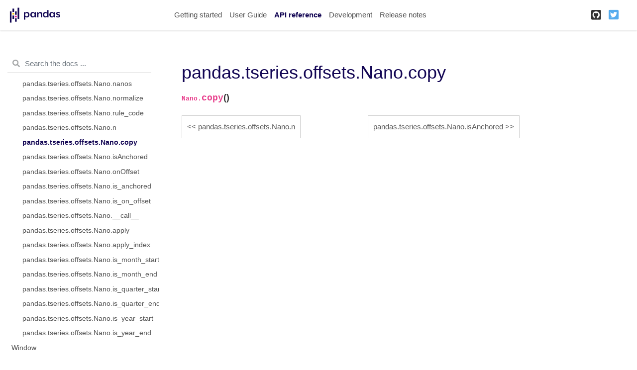

--- FILE ---
content_type: text/html
request_url: https://pandas.pydata.org/pandas-docs/version/1.3.1/reference/api/pandas.tseries.offsets.Nano.copy.html
body_size: 8951
content:

<!DOCTYPE html>

<html lang="en">
  <head>
    <meta charset="utf-8" />
    <meta name="viewport" content="width=device-width, initial-scale=1.0" />
    <title>pandas.tseries.offsets.Nano.copy &#8212; pandas 1.3.1 documentation</title>
    
  <link href="../../_static/css/theme.css" rel="stylesheet">
  <link href="../../_static/css/index.2f45af5bc641f38ae0d8d4c41ce8a4b2.css" rel="stylesheet">

    
  <link rel="stylesheet"
    href="../../_static/vendor/fontawesome/5.13.0/css/all.min.css">
  <link rel="preload" as="font" type="font/woff2" crossorigin
    href="../../_static/vendor/fontawesome/5.13.0/webfonts/fa-solid-900.woff2">
  <link rel="preload" as="font" type="font/woff2" crossorigin
    href="../../_static/vendor/fontawesome/5.13.0/webfonts/fa-brands-400.woff2">

    
      

    
    <link rel="stylesheet" href="../../_static/pygments.css" type="text/css" />
    <link rel="stylesheet" href="../../_static/basic.css" type="text/css" />
    <link rel="stylesheet" type="text/css" href="../../_static/plot_directive.css" />
    <link rel="stylesheet" type="text/css" href="../../_static/panels-main.c949a650a448cc0ae9fd3441c0e17fb0.css" />
    <link rel="stylesheet" type="text/css" href="../../_static/panels-variables.06eb56fa6e07937060861dad626602ad.css" />
    <link rel="stylesheet" type="text/css" href="../../_static/css/getting_started.css" />
    <link rel="stylesheet" type="text/css" href="../../_static/css/pandas.css" />
    
  <link rel="preload" as="script" href="../../_static/js/index.9c8f3fe73224925eac0f.js">

    <script id="documentation_options" data-url_root="../../" src="../../_static/documentation_options.js"></script>
    <script src="../../_static/jquery.js"></script>
    <script src="../../_static/underscore.js"></script>
    <script src="../../_static/doctools.js"></script>
    <script src="https://unpkg.com/@jupyter-widgets/html-manager@^0.20.0/dist/embed-amd.js"></script>
    <link rel="shortcut icon" href="../../_static/favicon.ico"/>
    <link rel="index" title="Index" href="../../genindex.html" />
    <link rel="search" title="Search" href="../../search.html" />
    <link rel="next" title="pandas.tseries.offsets.Nano.isAnchored" href="pandas.tseries.offsets.Nano.isAnchored.html" />
    <link rel="prev" title="pandas.tseries.offsets.Nano.n" href="pandas.tseries.offsets.Nano.n.html" />
    <meta name="viewport" content="width=device-width, initial-scale=1">
    <meta name="docsearch:language" content="en">
    
  </head>
  <body data-spy="scroll" data-target="#bd-toc-nav" data-offset="80">
    
    <div class="container-fluid" id="banner"></div>

    
    <nav class="navbar navbar-light navbar-expand-lg bg-light fixed-top bd-navbar" id="navbar-main"><div class="container-xl">

  <div id="navbar-start">
    
    

<a class="navbar-brand" href="../../index.html">
  <img src="../../_static/pandas.svg" class="logo" alt="logo">
</a>


    
  </div>

  <button class="navbar-toggler" type="button" data-toggle="collapse" data-target="#navbar-collapsible" aria-controls="navbar-collapsible" aria-expanded="false" aria-label="Toggle navigation">
    <span class="navbar-toggler-icon"></span>
  </button>

  
  <div id="navbar-collapsible" class="col-lg-9 collapse navbar-collapse">
    <div id="navbar-center" class="mr-auto">
      
      <div class="navbar-center-item">
        <ul id="navbar-main-elements" class="navbar-nav">
    <li class="toctree-l1 nav-item">
 <a class="reference internal nav-link" href="../../getting_started/index.html">
  Getting started
 </a>
</li>

<li class="toctree-l1 nav-item">
 <a class="reference internal nav-link" href="../../user_guide/index.html">
  User Guide
 </a>
</li>

<li class="toctree-l1 current active nav-item">
 <a class="reference internal nav-link" href="../index.html">
  API reference
 </a>
</li>

<li class="toctree-l1 nav-item">
 <a class="reference internal nav-link" href="../../development/index.html">
  Development
 </a>
</li>

<li class="toctree-l1 nav-item">
 <a class="reference internal nav-link" href="../../whatsnew/index.html">
  Release notes
 </a>
</li>

    
</ul>
      </div>
      
    </div>

    <div id="navbar-end">
      
      <div class="navbar-end-item">
        <ul id="navbar-icon-links" class="navbar-nav" aria-label="Icon Links">
        <li class="nav-item">
          <a class="nav-link" href="https://github.com/pandas-dev/pandas" rel="noopener" target="_blank" title="GitHub">
            <span><i class="fab fa-github-square"></i></span>
            <label class="sr-only">GitHub</label>
          </a>
        </li>
        <li class="nav-item">
          <a class="nav-link" href="https://twitter.com/pandas_dev" rel="noopener" target="_blank" title="Twitter">
            <span><i class="fab fa-twitter-square"></i></span>
            <label class="sr-only">Twitter</label>
          </a>
        </li>
      </ul>
      </div>
      
    </div>
  </div>
</div>
    </nav>
    

    <div class="container-xl">
      <div class="row">
          
            
            <!-- Only show if we have sidebars configured, else just a small margin  -->
            <div class="col-12 col-md-3 bd-sidebar"><form class="bd-search d-flex align-items-center" action="../../search.html" method="get">
  <i class="icon fas fa-search"></i>
  <input type="search" class="form-control" name="q" id="search-input" placeholder="Search the docs ..." aria-label="Search the docs ..." autocomplete="off" >
</form><nav class="bd-links" id="bd-docs-nav" aria-label="Main navigation">
  <div class="bd-toc-item active">
    
    <ul class="current nav bd-sidenav">
 <li class="toctree-l1">
  <a class="reference internal" href="../io.html">
   Input/output
  </a>
 </li>
 <li class="toctree-l1">
  <a class="reference internal" href="../general_functions.html">
   General functions
  </a>
 </li>
 <li class="toctree-l1">
  <a class="reference internal" href="../series.html">
   Series
  </a>
 </li>
 <li class="toctree-l1">
  <a class="reference internal" href="../frame.html">
   DataFrame
  </a>
 </li>
 <li class="toctree-l1">
  <a class="reference internal" href="../arrays.html">
   pandas arrays
  </a>
 </li>
 <li class="toctree-l1">
  <a class="reference internal" href="../indexing.html">
   Index objects
  </a>
 </li>
 <li class="toctree-l1 current active has-children">
  <a class="reference internal" href="../offset_frequency.html">
   Date offsets
  </a>
  <input checked="" class="toctree-checkbox" id="toctree-checkbox-1" name="toctree-checkbox-1" type="checkbox"/>
  <label for="toctree-checkbox-1">
   <i class="fas fa-chevron-down">
   </i>
  </label>
  <ul class="current">
   <li class="toctree-l2">
    <a class="reference internal" href="pandas.tseries.offsets.DateOffset.html">
     pandas.tseries.offsets.DateOffset
    </a>
   </li>
   <li class="toctree-l2">
    <a class="reference internal" href="pandas.tseries.offsets.DateOffset.freqstr.html">
     pandas.tseries.offsets.DateOffset.freqstr
    </a>
   </li>
   <li class="toctree-l2">
    <a class="reference internal" href="pandas.tseries.offsets.DateOffset.kwds.html">
     pandas.tseries.offsets.DateOffset.kwds
    </a>
   </li>
   <li class="toctree-l2">
    <a class="reference internal" href="pandas.tseries.offsets.DateOffset.name.html">
     pandas.tseries.offsets.DateOffset.name
    </a>
   </li>
   <li class="toctree-l2">
    <a class="reference internal" href="pandas.tseries.offsets.DateOffset.nanos.html">
     pandas.tseries.offsets.DateOffset.nanos
    </a>
   </li>
   <li class="toctree-l2">
    <a class="reference internal" href="pandas.tseries.offsets.DateOffset.normalize.html">
     pandas.tseries.offsets.DateOffset.normalize
    </a>
   </li>
   <li class="toctree-l2">
    <a class="reference internal" href="pandas.tseries.offsets.DateOffset.rule_code.html">
     pandas.tseries.offsets.DateOffset.rule_code
    </a>
   </li>
   <li class="toctree-l2">
    <a class="reference internal" href="pandas.tseries.offsets.DateOffset.n.html">
     pandas.tseries.offsets.DateOffset.n
    </a>
   </li>
   <li class="toctree-l2">
    <a class="reference internal" href="pandas.tseries.offsets.DateOffset.is_month_start.html">
     pandas.tseries.offsets.DateOffset.is_month_start
    </a>
   </li>
   <li class="toctree-l2">
    <a class="reference internal" href="pandas.tseries.offsets.DateOffset.is_month_end.html">
     pandas.tseries.offsets.DateOffset.is_month_end
    </a>
   </li>
   <li class="toctree-l2">
    <a class="reference internal" href="pandas.tseries.offsets.DateOffset.apply.html">
     pandas.tseries.offsets.DateOffset.apply
    </a>
   </li>
   <li class="toctree-l2">
    <a class="reference internal" href="pandas.tseries.offsets.DateOffset.apply_index.html">
     pandas.tseries.offsets.DateOffset.apply_index
    </a>
   </li>
   <li class="toctree-l2">
    <a class="reference internal" href="pandas.tseries.offsets.DateOffset.copy.html">
     pandas.tseries.offsets.DateOffset.copy
    </a>
   </li>
   <li class="toctree-l2">
    <a class="reference internal" href="pandas.tseries.offsets.DateOffset.isAnchored.html">
     pandas.tseries.offsets.DateOffset.isAnchored
    </a>
   </li>
   <li class="toctree-l2">
    <a class="reference internal" href="pandas.tseries.offsets.DateOffset.onOffset.html">
     pandas.tseries.offsets.DateOffset.onOffset
    </a>
   </li>
   <li class="toctree-l2">
    <a class="reference internal" href="pandas.tseries.offsets.DateOffset.is_anchored.html">
     pandas.tseries.offsets.DateOffset.is_anchored
    </a>
   </li>
   <li class="toctree-l2">
    <a class="reference internal" href="pandas.tseries.offsets.DateOffset.is_on_offset.html">
     pandas.tseries.offsets.DateOffset.is_on_offset
    </a>
   </li>
   <li class="toctree-l2">
    <a class="reference internal" href="pandas.tseries.offsets.DateOffset.__call__.html">
     pandas.tseries.offsets.DateOffset.__call__
    </a>
   </li>
   <li class="toctree-l2">
    <a class="reference internal" href="pandas.tseries.offsets.DateOffset.is_month_start.html">
     pandas.tseries.offsets.DateOffset.is_month_start
    </a>
   </li>
   <li class="toctree-l2">
    <a class="reference internal" href="pandas.tseries.offsets.DateOffset.is_month_end.html">
     pandas.tseries.offsets.DateOffset.is_month_end
    </a>
   </li>
   <li class="toctree-l2">
    <a class="reference internal" href="pandas.tseries.offsets.DateOffset.is_quarter_start.html">
     pandas.tseries.offsets.DateOffset.is_quarter_start
    </a>
   </li>
   <li class="toctree-l2">
    <a class="reference internal" href="pandas.tseries.offsets.DateOffset.is_quarter_end.html">
     pandas.tseries.offsets.DateOffset.is_quarter_end
    </a>
   </li>
   <li class="toctree-l2">
    <a class="reference internal" href="pandas.tseries.offsets.DateOffset.is_year_start.html">
     pandas.tseries.offsets.DateOffset.is_year_start
    </a>
   </li>
   <li class="toctree-l2">
    <a class="reference internal" href="pandas.tseries.offsets.DateOffset.is_year_end.html">
     pandas.tseries.offsets.DateOffset.is_year_end
    </a>
   </li>
   <li class="toctree-l2">
    <a class="reference internal" href="pandas.tseries.offsets.BusinessDay.html">
     pandas.tseries.offsets.BusinessDay
    </a>
   </li>
   <li class="toctree-l2">
    <a class="reference internal" href="pandas.tseries.offsets.BDay.html">
     pandas.tseries.offsets.BDay
    </a>
   </li>
   <li class="toctree-l2">
    <a class="reference internal" href="pandas.tseries.offsets.BusinessDay.freqstr.html">
     pandas.tseries.offsets.BusinessDay.freqstr
    </a>
   </li>
   <li class="toctree-l2">
    <a class="reference internal" href="pandas.tseries.offsets.BusinessDay.kwds.html">
     pandas.tseries.offsets.BusinessDay.kwds
    </a>
   </li>
   <li class="toctree-l2">
    <a class="reference internal" href="pandas.tseries.offsets.BusinessDay.name.html">
     pandas.tseries.offsets.BusinessDay.name
    </a>
   </li>
   <li class="toctree-l2">
    <a class="reference internal" href="pandas.tseries.offsets.BusinessDay.nanos.html">
     pandas.tseries.offsets.BusinessDay.nanos
    </a>
   </li>
   <li class="toctree-l2">
    <a class="reference internal" href="pandas.tseries.offsets.BusinessDay.normalize.html">
     pandas.tseries.offsets.BusinessDay.normalize
    </a>
   </li>
   <li class="toctree-l2">
    <a class="reference internal" href="pandas.tseries.offsets.BusinessDay.rule_code.html">
     pandas.tseries.offsets.BusinessDay.rule_code
    </a>
   </li>
   <li class="toctree-l2">
    <a class="reference internal" href="pandas.tseries.offsets.BusinessDay.n.html">
     pandas.tseries.offsets.BusinessDay.n
    </a>
   </li>
   <li class="toctree-l2">
    <a class="reference internal" href="pandas.tseries.offsets.BusinessDay.weekmask.html">
     pandas.tseries.offsets.BusinessDay.weekmask
    </a>
   </li>
   <li class="toctree-l2">
    <a class="reference internal" href="pandas.tseries.offsets.BusinessDay.holidays.html">
     pandas.tseries.offsets.BusinessDay.holidays
    </a>
   </li>
   <li class="toctree-l2">
    <a class="reference internal" href="pandas.tseries.offsets.BusinessDay.calendar.html">
     pandas.tseries.offsets.BusinessDay.calendar
    </a>
   </li>
   <li class="toctree-l2">
    <a class="reference internal" href="pandas.tseries.offsets.BusinessDay.apply.html">
     pandas.tseries.offsets.BusinessDay.apply
    </a>
   </li>
   <li class="toctree-l2">
    <a class="reference internal" href="pandas.tseries.offsets.BusinessDay.apply_index.html">
     pandas.tseries.offsets.BusinessDay.apply_index
    </a>
   </li>
   <li class="toctree-l2">
    <a class="reference internal" href="pandas.tseries.offsets.BusinessDay.copy.html">
     pandas.tseries.offsets.BusinessDay.copy
    </a>
   </li>
   <li class="toctree-l2">
    <a class="reference internal" href="pandas.tseries.offsets.BusinessDay.isAnchored.html">
     pandas.tseries.offsets.BusinessDay.isAnchored
    </a>
   </li>
   <li class="toctree-l2">
    <a class="reference internal" href="pandas.tseries.offsets.BusinessDay.onOffset.html">
     pandas.tseries.offsets.BusinessDay.onOffset
    </a>
   </li>
   <li class="toctree-l2">
    <a class="reference internal" href="pandas.tseries.offsets.BusinessDay.is_anchored.html">
     pandas.tseries.offsets.BusinessDay.is_anchored
    </a>
   </li>
   <li class="toctree-l2">
    <a class="reference internal" href="pandas.tseries.offsets.BusinessDay.is_on_offset.html">
     pandas.tseries.offsets.BusinessDay.is_on_offset
    </a>
   </li>
   <li class="toctree-l2">
    <a class="reference internal" href="pandas.tseries.offsets.BusinessDay.__call__.html">
     pandas.tseries.offsets.BusinessDay.__call__
    </a>
   </li>
   <li class="toctree-l2">
    <a class="reference internal" href="pandas.tseries.offsets.BusinessDay.is_month_start.html">
     pandas.tseries.offsets.BusinessDay.is_month_start
    </a>
   </li>
   <li class="toctree-l2">
    <a class="reference internal" href="pandas.tseries.offsets.BusinessDay.is_month_end.html">
     pandas.tseries.offsets.BusinessDay.is_month_end
    </a>
   </li>
   <li class="toctree-l2">
    <a class="reference internal" href="pandas.tseries.offsets.BusinessDay.is_quarter_start.html">
     pandas.tseries.offsets.BusinessDay.is_quarter_start
    </a>
   </li>
   <li class="toctree-l2">
    <a class="reference internal" href="pandas.tseries.offsets.BusinessDay.is_quarter_end.html">
     pandas.tseries.offsets.BusinessDay.is_quarter_end
    </a>
   </li>
   <li class="toctree-l2">
    <a class="reference internal" href="pandas.tseries.offsets.BusinessDay.is_year_start.html">
     pandas.tseries.offsets.BusinessDay.is_year_start
    </a>
   </li>
   <li class="toctree-l2">
    <a class="reference internal" href="pandas.tseries.offsets.BusinessDay.is_year_end.html">
     pandas.tseries.offsets.BusinessDay.is_year_end
    </a>
   </li>
   <li class="toctree-l2">
    <a class="reference internal" href="pandas.tseries.offsets.BusinessHour.html">
     pandas.tseries.offsets.BusinessHour
    </a>
   </li>
   <li class="toctree-l2">
    <a class="reference internal" href="pandas.tseries.offsets.BusinessHour.freqstr.html">
     pandas.tseries.offsets.BusinessHour.freqstr
    </a>
   </li>
   <li class="toctree-l2">
    <a class="reference internal" href="pandas.tseries.offsets.BusinessHour.kwds.html">
     pandas.tseries.offsets.BusinessHour.kwds
    </a>
   </li>
   <li class="toctree-l2">
    <a class="reference internal" href="pandas.tseries.offsets.BusinessHour.name.html">
     pandas.tseries.offsets.BusinessHour.name
    </a>
   </li>
   <li class="toctree-l2">
    <a class="reference internal" href="pandas.tseries.offsets.BusinessHour.nanos.html">
     pandas.tseries.offsets.BusinessHour.nanos
    </a>
   </li>
   <li class="toctree-l2">
    <a class="reference internal" href="pandas.tseries.offsets.BusinessHour.normalize.html">
     pandas.tseries.offsets.BusinessHour.normalize
    </a>
   </li>
   <li class="toctree-l2">
    <a class="reference internal" href="pandas.tseries.offsets.BusinessHour.rule_code.html">
     pandas.tseries.offsets.BusinessHour.rule_code
    </a>
   </li>
   <li class="toctree-l2">
    <a class="reference internal" href="pandas.tseries.offsets.BusinessHour.n.html">
     pandas.tseries.offsets.BusinessHour.n
    </a>
   </li>
   <li class="toctree-l2">
    <a class="reference internal" href="pandas.tseries.offsets.BusinessHour.start.html">
     pandas.tseries.offsets.BusinessHour.start
    </a>
   </li>
   <li class="toctree-l2">
    <a class="reference internal" href="pandas.tseries.offsets.BusinessHour.end.html">
     pandas.tseries.offsets.BusinessHour.end
    </a>
   </li>
   <li class="toctree-l2">
    <a class="reference internal" href="pandas.tseries.offsets.BusinessHour.weekmask.html">
     pandas.tseries.offsets.BusinessHour.weekmask
    </a>
   </li>
   <li class="toctree-l2">
    <a class="reference internal" href="pandas.tseries.offsets.BusinessHour.holidays.html">
     pandas.tseries.offsets.BusinessHour.holidays
    </a>
   </li>
   <li class="toctree-l2">
    <a class="reference internal" href="pandas.tseries.offsets.BusinessHour.calendar.html">
     pandas.tseries.offsets.BusinessHour.calendar
    </a>
   </li>
   <li class="toctree-l2">
    <a class="reference internal" href="pandas.tseries.offsets.BusinessHour.apply.html">
     pandas.tseries.offsets.BusinessHour.apply
    </a>
   </li>
   <li class="toctree-l2">
    <a class="reference internal" href="pandas.tseries.offsets.BusinessHour.apply_index.html">
     pandas.tseries.offsets.BusinessHour.apply_index
    </a>
   </li>
   <li class="toctree-l2">
    <a class="reference internal" href="pandas.tseries.offsets.BusinessHour.copy.html">
     pandas.tseries.offsets.BusinessHour.copy
    </a>
   </li>
   <li class="toctree-l2">
    <a class="reference internal" href="pandas.tseries.offsets.BusinessHour.isAnchored.html">
     pandas.tseries.offsets.BusinessHour.isAnchored
    </a>
   </li>
   <li class="toctree-l2">
    <a class="reference internal" href="pandas.tseries.offsets.BusinessHour.onOffset.html">
     pandas.tseries.offsets.BusinessHour.onOffset
    </a>
   </li>
   <li class="toctree-l2">
    <a class="reference internal" href="pandas.tseries.offsets.BusinessHour.is_anchored.html">
     pandas.tseries.offsets.BusinessHour.is_anchored
    </a>
   </li>
   <li class="toctree-l2">
    <a class="reference internal" href="pandas.tseries.offsets.BusinessHour.is_on_offset.html">
     pandas.tseries.offsets.BusinessHour.is_on_offset
    </a>
   </li>
   <li class="toctree-l2">
    <a class="reference internal" href="pandas.tseries.offsets.BusinessHour.__call__.html">
     pandas.tseries.offsets.BusinessHour.__call__
    </a>
   </li>
   <li class="toctree-l2">
    <a class="reference internal" href="pandas.tseries.offsets.BusinessHour.is_month_start.html">
     pandas.tseries.offsets.BusinessHour.is_month_start
    </a>
   </li>
   <li class="toctree-l2">
    <a class="reference internal" href="pandas.tseries.offsets.BusinessHour.is_month_end.html">
     pandas.tseries.offsets.BusinessHour.is_month_end
    </a>
   </li>
   <li class="toctree-l2">
    <a class="reference internal" href="pandas.tseries.offsets.BusinessHour.is_quarter_start.html">
     pandas.tseries.offsets.BusinessHour.is_quarter_start
    </a>
   </li>
   <li class="toctree-l2">
    <a class="reference internal" href="pandas.tseries.offsets.BusinessHour.is_quarter_end.html">
     pandas.tseries.offsets.BusinessHour.is_quarter_end
    </a>
   </li>
   <li class="toctree-l2">
    <a class="reference internal" href="pandas.tseries.offsets.BusinessHour.is_year_start.html">
     pandas.tseries.offsets.BusinessHour.is_year_start
    </a>
   </li>
   <li class="toctree-l2">
    <a class="reference internal" href="pandas.tseries.offsets.BusinessHour.is_year_end.html">
     pandas.tseries.offsets.BusinessHour.is_year_end
    </a>
   </li>
   <li class="toctree-l2">
    <a class="reference internal" href="pandas.tseries.offsets.CustomBusinessDay.html">
     pandas.tseries.offsets.CustomBusinessDay
    </a>
   </li>
   <li class="toctree-l2">
    <a class="reference internal" href="pandas.tseries.offsets.CDay.html">
     pandas.tseries.offsets.CDay
    </a>
   </li>
   <li class="toctree-l2">
    <a class="reference internal" href="pandas.tseries.offsets.CustomBusinessDay.freqstr.html">
     pandas.tseries.offsets.CustomBusinessDay.freqstr
    </a>
   </li>
   <li class="toctree-l2">
    <a class="reference internal" href="pandas.tseries.offsets.CustomBusinessDay.kwds.html">
     pandas.tseries.offsets.CustomBusinessDay.kwds
    </a>
   </li>
   <li class="toctree-l2">
    <a class="reference internal" href="pandas.tseries.offsets.CustomBusinessDay.name.html">
     pandas.tseries.offsets.CustomBusinessDay.name
    </a>
   </li>
   <li class="toctree-l2">
    <a class="reference internal" href="pandas.tseries.offsets.CustomBusinessDay.nanos.html">
     pandas.tseries.offsets.CustomBusinessDay.nanos
    </a>
   </li>
   <li class="toctree-l2">
    <a class="reference internal" href="pandas.tseries.offsets.CustomBusinessDay.normalize.html">
     pandas.tseries.offsets.CustomBusinessDay.normalize
    </a>
   </li>
   <li class="toctree-l2">
    <a class="reference internal" href="pandas.tseries.offsets.CustomBusinessDay.rule_code.html">
     pandas.tseries.offsets.CustomBusinessDay.rule_code
    </a>
   </li>
   <li class="toctree-l2">
    <a class="reference internal" href="pandas.tseries.offsets.CustomBusinessDay.n.html">
     pandas.tseries.offsets.CustomBusinessDay.n
    </a>
   </li>
   <li class="toctree-l2">
    <a class="reference internal" href="pandas.tseries.offsets.CustomBusinessDay.weekmask.html">
     pandas.tseries.offsets.CustomBusinessDay.weekmask
    </a>
   </li>
   <li class="toctree-l2">
    <a class="reference internal" href="pandas.tseries.offsets.CustomBusinessDay.calendar.html">
     pandas.tseries.offsets.CustomBusinessDay.calendar
    </a>
   </li>
   <li class="toctree-l2">
    <a class="reference internal" href="pandas.tseries.offsets.CustomBusinessDay.holidays.html">
     pandas.tseries.offsets.CustomBusinessDay.holidays
    </a>
   </li>
   <li class="toctree-l2">
    <a class="reference internal" href="pandas.tseries.offsets.CustomBusinessDay.apply_index.html">
     pandas.tseries.offsets.CustomBusinessDay.apply_index
    </a>
   </li>
   <li class="toctree-l2">
    <a class="reference internal" href="pandas.tseries.offsets.CustomBusinessDay.apply.html">
     pandas.tseries.offsets.CustomBusinessDay.apply
    </a>
   </li>
   <li class="toctree-l2">
    <a class="reference internal" href="pandas.tseries.offsets.CustomBusinessDay.copy.html">
     pandas.tseries.offsets.CustomBusinessDay.copy
    </a>
   </li>
   <li class="toctree-l2">
    <a class="reference internal" href="pandas.tseries.offsets.CustomBusinessDay.isAnchored.html">
     pandas.tseries.offsets.CustomBusinessDay.isAnchored
    </a>
   </li>
   <li class="toctree-l2">
    <a class="reference internal" href="pandas.tseries.offsets.CustomBusinessDay.onOffset.html">
     pandas.tseries.offsets.CustomBusinessDay.onOffset
    </a>
   </li>
   <li class="toctree-l2">
    <a class="reference internal" href="pandas.tseries.offsets.CustomBusinessDay.is_anchored.html">
     pandas.tseries.offsets.CustomBusinessDay.is_anchored
    </a>
   </li>
   <li class="toctree-l2">
    <a class="reference internal" href="pandas.tseries.offsets.CustomBusinessDay.is_on_offset.html">
     pandas.tseries.offsets.CustomBusinessDay.is_on_offset
    </a>
   </li>
   <li class="toctree-l2">
    <a class="reference internal" href="pandas.tseries.offsets.CustomBusinessDay.__call__.html">
     pandas.tseries.offsets.CustomBusinessDay.__call__
    </a>
   </li>
   <li class="toctree-l2">
    <a class="reference internal" href="pandas.tseries.offsets.CustomBusinessDay.is_month_start.html">
     pandas.tseries.offsets.CustomBusinessDay.is_month_start
    </a>
   </li>
   <li class="toctree-l2">
    <a class="reference internal" href="pandas.tseries.offsets.CustomBusinessDay.is_month_end.html">
     pandas.tseries.offsets.CustomBusinessDay.is_month_end
    </a>
   </li>
   <li class="toctree-l2">
    <a class="reference internal" href="pandas.tseries.offsets.CustomBusinessDay.is_quarter_start.html">
     pandas.tseries.offsets.CustomBusinessDay.is_quarter_start
    </a>
   </li>
   <li class="toctree-l2">
    <a class="reference internal" href="pandas.tseries.offsets.CustomBusinessDay.is_quarter_end.html">
     pandas.tseries.offsets.CustomBusinessDay.is_quarter_end
    </a>
   </li>
   <li class="toctree-l2">
    <a class="reference internal" href="pandas.tseries.offsets.CustomBusinessDay.is_year_start.html">
     pandas.tseries.offsets.CustomBusinessDay.is_year_start
    </a>
   </li>
   <li class="toctree-l2">
    <a class="reference internal" href="pandas.tseries.offsets.CustomBusinessDay.is_year_end.html">
     pandas.tseries.offsets.CustomBusinessDay.is_year_end
    </a>
   </li>
   <li class="toctree-l2">
    <a class="reference internal" href="pandas.tseries.offsets.CustomBusinessHour.html">
     pandas.tseries.offsets.CustomBusinessHour
    </a>
   </li>
   <li class="toctree-l2">
    <a class="reference internal" href="pandas.tseries.offsets.CustomBusinessHour.freqstr.html">
     pandas.tseries.offsets.CustomBusinessHour.freqstr
    </a>
   </li>
   <li class="toctree-l2">
    <a class="reference internal" href="pandas.tseries.offsets.CustomBusinessHour.kwds.html">
     pandas.tseries.offsets.CustomBusinessHour.kwds
    </a>
   </li>
   <li class="toctree-l2">
    <a class="reference internal" href="pandas.tseries.offsets.CustomBusinessHour.name.html">
     pandas.tseries.offsets.CustomBusinessHour.name
    </a>
   </li>
   <li class="toctree-l2">
    <a class="reference internal" href="pandas.tseries.offsets.CustomBusinessHour.nanos.html">
     pandas.tseries.offsets.CustomBusinessHour.nanos
    </a>
   </li>
   <li class="toctree-l2">
    <a class="reference internal" href="pandas.tseries.offsets.CustomBusinessHour.normalize.html">
     pandas.tseries.offsets.CustomBusinessHour.normalize
    </a>
   </li>
   <li class="toctree-l2">
    <a class="reference internal" href="pandas.tseries.offsets.CustomBusinessHour.rule_code.html">
     pandas.tseries.offsets.CustomBusinessHour.rule_code
    </a>
   </li>
   <li class="toctree-l2">
    <a class="reference internal" href="pandas.tseries.offsets.CustomBusinessHour.n.html">
     pandas.tseries.offsets.CustomBusinessHour.n
    </a>
   </li>
   <li class="toctree-l2">
    <a class="reference internal" href="pandas.tseries.offsets.CustomBusinessHour.weekmask.html">
     pandas.tseries.offsets.CustomBusinessHour.weekmask
    </a>
   </li>
   <li class="toctree-l2">
    <a class="reference internal" href="pandas.tseries.offsets.CustomBusinessHour.calendar.html">
     pandas.tseries.offsets.CustomBusinessHour.calendar
    </a>
   </li>
   <li class="toctree-l2">
    <a class="reference internal" href="pandas.tseries.offsets.CustomBusinessHour.holidays.html">
     pandas.tseries.offsets.CustomBusinessHour.holidays
    </a>
   </li>
   <li class="toctree-l2">
    <a class="reference internal" href="pandas.tseries.offsets.CustomBusinessHour.start.html">
     pandas.tseries.offsets.CustomBusinessHour.start
    </a>
   </li>
   <li class="toctree-l2">
    <a class="reference internal" href="pandas.tseries.offsets.CustomBusinessHour.end.html">
     pandas.tseries.offsets.CustomBusinessHour.end
    </a>
   </li>
   <li class="toctree-l2">
    <a class="reference internal" href="pandas.tseries.offsets.CustomBusinessHour.apply.html">
     pandas.tseries.offsets.CustomBusinessHour.apply
    </a>
   </li>
   <li class="toctree-l2">
    <a class="reference internal" href="pandas.tseries.offsets.CustomBusinessHour.apply_index.html">
     pandas.tseries.offsets.CustomBusinessHour.apply_index
    </a>
   </li>
   <li class="toctree-l2">
    <a class="reference internal" href="pandas.tseries.offsets.CustomBusinessHour.copy.html">
     pandas.tseries.offsets.CustomBusinessHour.copy
    </a>
   </li>
   <li class="toctree-l2">
    <a class="reference internal" href="pandas.tseries.offsets.CustomBusinessHour.isAnchored.html">
     pandas.tseries.offsets.CustomBusinessHour.isAnchored
    </a>
   </li>
   <li class="toctree-l2">
    <a class="reference internal" href="pandas.tseries.offsets.CustomBusinessHour.onOffset.html">
     pandas.tseries.offsets.CustomBusinessHour.onOffset
    </a>
   </li>
   <li class="toctree-l2">
    <a class="reference internal" href="pandas.tseries.offsets.CustomBusinessHour.is_anchored.html">
     pandas.tseries.offsets.CustomBusinessHour.is_anchored
    </a>
   </li>
   <li class="toctree-l2">
    <a class="reference internal" href="pandas.tseries.offsets.CustomBusinessHour.is_on_offset.html">
     pandas.tseries.offsets.CustomBusinessHour.is_on_offset
    </a>
   </li>
   <li class="toctree-l2">
    <a class="reference internal" href="pandas.tseries.offsets.CustomBusinessHour.__call__.html">
     pandas.tseries.offsets.CustomBusinessHour.__call__
    </a>
   </li>
   <li class="toctree-l2">
    <a class="reference internal" href="pandas.tseries.offsets.CustomBusinessHour.is_month_start.html">
     pandas.tseries.offsets.CustomBusinessHour.is_month_start
    </a>
   </li>
   <li class="toctree-l2">
    <a class="reference internal" href="pandas.tseries.offsets.CustomBusinessHour.is_month_end.html">
     pandas.tseries.offsets.CustomBusinessHour.is_month_end
    </a>
   </li>
   <li class="toctree-l2">
    <a class="reference internal" href="pandas.tseries.offsets.CustomBusinessHour.is_quarter_start.html">
     pandas.tseries.offsets.CustomBusinessHour.is_quarter_start
    </a>
   </li>
   <li class="toctree-l2">
    <a class="reference internal" href="pandas.tseries.offsets.CustomBusinessHour.is_quarter_end.html">
     pandas.tseries.offsets.CustomBusinessHour.is_quarter_end
    </a>
   </li>
   <li class="toctree-l2">
    <a class="reference internal" href="pandas.tseries.offsets.CustomBusinessHour.is_year_start.html">
     pandas.tseries.offsets.CustomBusinessHour.is_year_start
    </a>
   </li>
   <li class="toctree-l2">
    <a class="reference internal" href="pandas.tseries.offsets.CustomBusinessHour.is_year_end.html">
     pandas.tseries.offsets.CustomBusinessHour.is_year_end
    </a>
   </li>
   <li class="toctree-l2">
    <a class="reference internal" href="pandas.tseries.offsets.MonthEnd.html">
     pandas.tseries.offsets.MonthEnd
    </a>
   </li>
   <li class="toctree-l2">
    <a class="reference internal" href="pandas.tseries.offsets.MonthEnd.freqstr.html">
     pandas.tseries.offsets.MonthEnd.freqstr
    </a>
   </li>
   <li class="toctree-l2">
    <a class="reference internal" href="pandas.tseries.offsets.MonthEnd.kwds.html">
     pandas.tseries.offsets.MonthEnd.kwds
    </a>
   </li>
   <li class="toctree-l2">
    <a class="reference internal" href="pandas.tseries.offsets.MonthEnd.name.html">
     pandas.tseries.offsets.MonthEnd.name
    </a>
   </li>
   <li class="toctree-l2">
    <a class="reference internal" href="pandas.tseries.offsets.MonthEnd.nanos.html">
     pandas.tseries.offsets.MonthEnd.nanos
    </a>
   </li>
   <li class="toctree-l2">
    <a class="reference internal" href="pandas.tseries.offsets.MonthEnd.normalize.html">
     pandas.tseries.offsets.MonthEnd.normalize
    </a>
   </li>
   <li class="toctree-l2">
    <a class="reference internal" href="pandas.tseries.offsets.MonthEnd.rule_code.html">
     pandas.tseries.offsets.MonthEnd.rule_code
    </a>
   </li>
   <li class="toctree-l2">
    <a class="reference internal" href="pandas.tseries.offsets.MonthEnd.n.html">
     pandas.tseries.offsets.MonthEnd.n
    </a>
   </li>
   <li class="toctree-l2">
    <a class="reference internal" href="pandas.tseries.offsets.MonthEnd.apply.html">
     pandas.tseries.offsets.MonthEnd.apply
    </a>
   </li>
   <li class="toctree-l2">
    <a class="reference internal" href="pandas.tseries.offsets.MonthEnd.apply_index.html">
     pandas.tseries.offsets.MonthEnd.apply_index
    </a>
   </li>
   <li class="toctree-l2">
    <a class="reference internal" href="pandas.tseries.offsets.MonthEnd.copy.html">
     pandas.tseries.offsets.MonthEnd.copy
    </a>
   </li>
   <li class="toctree-l2">
    <a class="reference internal" href="pandas.tseries.offsets.MonthEnd.isAnchored.html">
     pandas.tseries.offsets.MonthEnd.isAnchored
    </a>
   </li>
   <li class="toctree-l2">
    <a class="reference internal" href="pandas.tseries.offsets.MonthEnd.onOffset.html">
     pandas.tseries.offsets.MonthEnd.onOffset
    </a>
   </li>
   <li class="toctree-l2">
    <a class="reference internal" href="pandas.tseries.offsets.MonthEnd.is_anchored.html">
     pandas.tseries.offsets.MonthEnd.is_anchored
    </a>
   </li>
   <li class="toctree-l2">
    <a class="reference internal" href="pandas.tseries.offsets.MonthEnd.is_on_offset.html">
     pandas.tseries.offsets.MonthEnd.is_on_offset
    </a>
   </li>
   <li class="toctree-l2">
    <a class="reference internal" href="pandas.tseries.offsets.MonthEnd.__call__.html">
     pandas.tseries.offsets.MonthEnd.__call__
    </a>
   </li>
   <li class="toctree-l2">
    <a class="reference internal" href="pandas.tseries.offsets.MonthEnd.is_month_start.html">
     pandas.tseries.offsets.MonthEnd.is_month_start
    </a>
   </li>
   <li class="toctree-l2">
    <a class="reference internal" href="pandas.tseries.offsets.MonthEnd.is_month_end.html">
     pandas.tseries.offsets.MonthEnd.is_month_end
    </a>
   </li>
   <li class="toctree-l2">
    <a class="reference internal" href="pandas.tseries.offsets.MonthEnd.is_quarter_start.html">
     pandas.tseries.offsets.MonthEnd.is_quarter_start
    </a>
   </li>
   <li class="toctree-l2">
    <a class="reference internal" href="pandas.tseries.offsets.MonthEnd.is_quarter_end.html">
     pandas.tseries.offsets.MonthEnd.is_quarter_end
    </a>
   </li>
   <li class="toctree-l2">
    <a class="reference internal" href="pandas.tseries.offsets.MonthEnd.is_year_start.html">
     pandas.tseries.offsets.MonthEnd.is_year_start
    </a>
   </li>
   <li class="toctree-l2">
    <a class="reference internal" href="pandas.tseries.offsets.MonthEnd.is_year_end.html">
     pandas.tseries.offsets.MonthEnd.is_year_end
    </a>
   </li>
   <li class="toctree-l2">
    <a class="reference internal" href="pandas.tseries.offsets.MonthBegin.html">
     pandas.tseries.offsets.MonthBegin
    </a>
   </li>
   <li class="toctree-l2">
    <a class="reference internal" href="pandas.tseries.offsets.MonthBegin.freqstr.html">
     pandas.tseries.offsets.MonthBegin.freqstr
    </a>
   </li>
   <li class="toctree-l2">
    <a class="reference internal" href="pandas.tseries.offsets.MonthBegin.kwds.html">
     pandas.tseries.offsets.MonthBegin.kwds
    </a>
   </li>
   <li class="toctree-l2">
    <a class="reference internal" href="pandas.tseries.offsets.MonthBegin.name.html">
     pandas.tseries.offsets.MonthBegin.name
    </a>
   </li>
   <li class="toctree-l2">
    <a class="reference internal" href="pandas.tseries.offsets.MonthBegin.nanos.html">
     pandas.tseries.offsets.MonthBegin.nanos
    </a>
   </li>
   <li class="toctree-l2">
    <a class="reference internal" href="pandas.tseries.offsets.MonthBegin.normalize.html">
     pandas.tseries.offsets.MonthBegin.normalize
    </a>
   </li>
   <li class="toctree-l2">
    <a class="reference internal" href="pandas.tseries.offsets.MonthBegin.rule_code.html">
     pandas.tseries.offsets.MonthBegin.rule_code
    </a>
   </li>
   <li class="toctree-l2">
    <a class="reference internal" href="pandas.tseries.offsets.MonthBegin.n.html">
     pandas.tseries.offsets.MonthBegin.n
    </a>
   </li>
   <li class="toctree-l2">
    <a class="reference internal" href="pandas.tseries.offsets.MonthBegin.apply.html">
     pandas.tseries.offsets.MonthBegin.apply
    </a>
   </li>
   <li class="toctree-l2">
    <a class="reference internal" href="pandas.tseries.offsets.MonthBegin.apply_index.html">
     pandas.tseries.offsets.MonthBegin.apply_index
    </a>
   </li>
   <li class="toctree-l2">
    <a class="reference internal" href="pandas.tseries.offsets.MonthBegin.copy.html">
     pandas.tseries.offsets.MonthBegin.copy
    </a>
   </li>
   <li class="toctree-l2">
    <a class="reference internal" href="pandas.tseries.offsets.MonthBegin.isAnchored.html">
     pandas.tseries.offsets.MonthBegin.isAnchored
    </a>
   </li>
   <li class="toctree-l2">
    <a class="reference internal" href="pandas.tseries.offsets.MonthBegin.onOffset.html">
     pandas.tseries.offsets.MonthBegin.onOffset
    </a>
   </li>
   <li class="toctree-l2">
    <a class="reference internal" href="pandas.tseries.offsets.MonthBegin.is_anchored.html">
     pandas.tseries.offsets.MonthBegin.is_anchored
    </a>
   </li>
   <li class="toctree-l2">
    <a class="reference internal" href="pandas.tseries.offsets.MonthBegin.is_on_offset.html">
     pandas.tseries.offsets.MonthBegin.is_on_offset
    </a>
   </li>
   <li class="toctree-l2">
    <a class="reference internal" href="pandas.tseries.offsets.MonthBegin.__call__.html">
     pandas.tseries.offsets.MonthBegin.__call__
    </a>
   </li>
   <li class="toctree-l2">
    <a class="reference internal" href="pandas.tseries.offsets.MonthBegin.is_month_start.html">
     pandas.tseries.offsets.MonthBegin.is_month_start
    </a>
   </li>
   <li class="toctree-l2">
    <a class="reference internal" href="pandas.tseries.offsets.MonthBegin.is_month_end.html">
     pandas.tseries.offsets.MonthBegin.is_month_end
    </a>
   </li>
   <li class="toctree-l2">
    <a class="reference internal" href="pandas.tseries.offsets.MonthBegin.is_quarter_start.html">
     pandas.tseries.offsets.MonthBegin.is_quarter_start
    </a>
   </li>
   <li class="toctree-l2">
    <a class="reference internal" href="pandas.tseries.offsets.MonthBegin.is_quarter_end.html">
     pandas.tseries.offsets.MonthBegin.is_quarter_end
    </a>
   </li>
   <li class="toctree-l2">
    <a class="reference internal" href="pandas.tseries.offsets.MonthBegin.is_year_start.html">
     pandas.tseries.offsets.MonthBegin.is_year_start
    </a>
   </li>
   <li class="toctree-l2">
    <a class="reference internal" href="pandas.tseries.offsets.MonthBegin.is_year_end.html">
     pandas.tseries.offsets.MonthBegin.is_year_end
    </a>
   </li>
   <li class="toctree-l2">
    <a class="reference internal" href="pandas.tseries.offsets.BusinessMonthEnd.html">
     pandas.tseries.offsets.BusinessMonthEnd
    </a>
   </li>
   <li class="toctree-l2">
    <a class="reference internal" href="pandas.tseries.offsets.BMonthEnd.html">
     pandas.tseries.offsets.BMonthEnd
    </a>
   </li>
   <li class="toctree-l2">
    <a class="reference internal" href="pandas.tseries.offsets.BusinessMonthEnd.freqstr.html">
     pandas.tseries.offsets.BusinessMonthEnd.freqstr
    </a>
   </li>
   <li class="toctree-l2">
    <a class="reference internal" href="pandas.tseries.offsets.BusinessMonthEnd.kwds.html">
     pandas.tseries.offsets.BusinessMonthEnd.kwds
    </a>
   </li>
   <li class="toctree-l2">
    <a class="reference internal" href="pandas.tseries.offsets.BusinessMonthEnd.name.html">
     pandas.tseries.offsets.BusinessMonthEnd.name
    </a>
   </li>
   <li class="toctree-l2">
    <a class="reference internal" href="pandas.tseries.offsets.BusinessMonthEnd.nanos.html">
     pandas.tseries.offsets.BusinessMonthEnd.nanos
    </a>
   </li>
   <li class="toctree-l2">
    <a class="reference internal" href="pandas.tseries.offsets.BusinessMonthEnd.normalize.html">
     pandas.tseries.offsets.BusinessMonthEnd.normalize
    </a>
   </li>
   <li class="toctree-l2">
    <a class="reference internal" href="pandas.tseries.offsets.BusinessMonthEnd.rule_code.html">
     pandas.tseries.offsets.BusinessMonthEnd.rule_code
    </a>
   </li>
   <li class="toctree-l2">
    <a class="reference internal" href="pandas.tseries.offsets.BusinessMonthEnd.n.html">
     pandas.tseries.offsets.BusinessMonthEnd.n
    </a>
   </li>
   <li class="toctree-l2">
    <a class="reference internal" href="pandas.tseries.offsets.BusinessMonthEnd.apply.html">
     pandas.tseries.offsets.BusinessMonthEnd.apply
    </a>
   </li>
   <li class="toctree-l2">
    <a class="reference internal" href="pandas.tseries.offsets.BusinessMonthEnd.apply_index.html">
     pandas.tseries.offsets.BusinessMonthEnd.apply_index
    </a>
   </li>
   <li class="toctree-l2">
    <a class="reference internal" href="pandas.tseries.offsets.BusinessMonthEnd.copy.html">
     pandas.tseries.offsets.BusinessMonthEnd.copy
    </a>
   </li>
   <li class="toctree-l2">
    <a class="reference internal" href="pandas.tseries.offsets.BusinessMonthEnd.isAnchored.html">
     pandas.tseries.offsets.BusinessMonthEnd.isAnchored
    </a>
   </li>
   <li class="toctree-l2">
    <a class="reference internal" href="pandas.tseries.offsets.BusinessMonthEnd.onOffset.html">
     pandas.tseries.offsets.BusinessMonthEnd.onOffset
    </a>
   </li>
   <li class="toctree-l2">
    <a class="reference internal" href="pandas.tseries.offsets.BusinessMonthEnd.is_anchored.html">
     pandas.tseries.offsets.BusinessMonthEnd.is_anchored
    </a>
   </li>
   <li class="toctree-l2">
    <a class="reference internal" href="pandas.tseries.offsets.BusinessMonthEnd.is_on_offset.html">
     pandas.tseries.offsets.BusinessMonthEnd.is_on_offset
    </a>
   </li>
   <li class="toctree-l2">
    <a class="reference internal" href="pandas.tseries.offsets.BusinessMonthEnd.__call__.html">
     pandas.tseries.offsets.BusinessMonthEnd.__call__
    </a>
   </li>
   <li class="toctree-l2">
    <a class="reference internal" href="pandas.tseries.offsets.BusinessMonthEnd.is_month_start.html">
     pandas.tseries.offsets.BusinessMonthEnd.is_month_start
    </a>
   </li>
   <li class="toctree-l2">
    <a class="reference internal" href="pandas.tseries.offsets.BusinessMonthEnd.is_month_end.html">
     pandas.tseries.offsets.BusinessMonthEnd.is_month_end
    </a>
   </li>
   <li class="toctree-l2">
    <a class="reference internal" href="pandas.tseries.offsets.BusinessMonthEnd.is_quarter_start.html">
     pandas.tseries.offsets.BusinessMonthEnd.is_quarter_start
    </a>
   </li>
   <li class="toctree-l2">
    <a class="reference internal" href="pandas.tseries.offsets.BusinessMonthEnd.is_quarter_end.html">
     pandas.tseries.offsets.BusinessMonthEnd.is_quarter_end
    </a>
   </li>
   <li class="toctree-l2">
    <a class="reference internal" href="pandas.tseries.offsets.BusinessMonthEnd.is_year_start.html">
     pandas.tseries.offsets.BusinessMonthEnd.is_year_start
    </a>
   </li>
   <li class="toctree-l2">
    <a class="reference internal" href="pandas.tseries.offsets.BusinessMonthEnd.is_year_end.html">
     pandas.tseries.offsets.BusinessMonthEnd.is_year_end
    </a>
   </li>
   <li class="toctree-l2">
    <a class="reference internal" href="pandas.tseries.offsets.BusinessMonthBegin.html">
     pandas.tseries.offsets.BusinessMonthBegin
    </a>
   </li>
   <li class="toctree-l2">
    <a class="reference internal" href="pandas.tseries.offsets.BMonthBegin.html">
     pandas.tseries.offsets.BMonthBegin
    </a>
   </li>
   <li class="toctree-l2">
    <a class="reference internal" href="pandas.tseries.offsets.BusinessMonthBegin.freqstr.html">
     pandas.tseries.offsets.BusinessMonthBegin.freqstr
    </a>
   </li>
   <li class="toctree-l2">
    <a class="reference internal" href="pandas.tseries.offsets.BusinessMonthBegin.kwds.html">
     pandas.tseries.offsets.BusinessMonthBegin.kwds
    </a>
   </li>
   <li class="toctree-l2">
    <a class="reference internal" href="pandas.tseries.offsets.BusinessMonthBegin.name.html">
     pandas.tseries.offsets.BusinessMonthBegin.name
    </a>
   </li>
   <li class="toctree-l2">
    <a class="reference internal" href="pandas.tseries.offsets.BusinessMonthBegin.nanos.html">
     pandas.tseries.offsets.BusinessMonthBegin.nanos
    </a>
   </li>
   <li class="toctree-l2">
    <a class="reference internal" href="pandas.tseries.offsets.BusinessMonthBegin.normalize.html">
     pandas.tseries.offsets.BusinessMonthBegin.normalize
    </a>
   </li>
   <li class="toctree-l2">
    <a class="reference internal" href="pandas.tseries.offsets.BusinessMonthBegin.rule_code.html">
     pandas.tseries.offsets.BusinessMonthBegin.rule_code
    </a>
   </li>
   <li class="toctree-l2">
    <a class="reference internal" href="pandas.tseries.offsets.BusinessMonthBegin.n.html">
     pandas.tseries.offsets.BusinessMonthBegin.n
    </a>
   </li>
   <li class="toctree-l2">
    <a class="reference internal" href="pandas.tseries.offsets.BusinessMonthBegin.apply.html">
     pandas.tseries.offsets.BusinessMonthBegin.apply
    </a>
   </li>
   <li class="toctree-l2">
    <a class="reference internal" href="pandas.tseries.offsets.BusinessMonthBegin.apply_index.html">
     pandas.tseries.offsets.BusinessMonthBegin.apply_index
    </a>
   </li>
   <li class="toctree-l2">
    <a class="reference internal" href="pandas.tseries.offsets.BusinessMonthBegin.copy.html">
     pandas.tseries.offsets.BusinessMonthBegin.copy
    </a>
   </li>
   <li class="toctree-l2">
    <a class="reference internal" href="pandas.tseries.offsets.BusinessMonthBegin.isAnchored.html">
     pandas.tseries.offsets.BusinessMonthBegin.isAnchored
    </a>
   </li>
   <li class="toctree-l2">
    <a class="reference internal" href="pandas.tseries.offsets.BusinessMonthBegin.onOffset.html">
     pandas.tseries.offsets.BusinessMonthBegin.onOffset
    </a>
   </li>
   <li class="toctree-l2">
    <a class="reference internal" href="pandas.tseries.offsets.BusinessMonthBegin.is_anchored.html">
     pandas.tseries.offsets.BusinessMonthBegin.is_anchored
    </a>
   </li>
   <li class="toctree-l2">
    <a class="reference internal" href="pandas.tseries.offsets.BusinessMonthBegin.is_on_offset.html">
     pandas.tseries.offsets.BusinessMonthBegin.is_on_offset
    </a>
   </li>
   <li class="toctree-l2">
    <a class="reference internal" href="pandas.tseries.offsets.BusinessMonthBegin.__call__.html">
     pandas.tseries.offsets.BusinessMonthBegin.__call__
    </a>
   </li>
   <li class="toctree-l2">
    <a class="reference internal" href="pandas.tseries.offsets.BusinessMonthBegin.is_month_start.html">
     pandas.tseries.offsets.BusinessMonthBegin.is_month_start
    </a>
   </li>
   <li class="toctree-l2">
    <a class="reference internal" href="pandas.tseries.offsets.BusinessMonthBegin.is_month_end.html">
     pandas.tseries.offsets.BusinessMonthBegin.is_month_end
    </a>
   </li>
   <li class="toctree-l2">
    <a class="reference internal" href="pandas.tseries.offsets.BusinessMonthBegin.is_quarter_start.html">
     pandas.tseries.offsets.BusinessMonthBegin.is_quarter_start
    </a>
   </li>
   <li class="toctree-l2">
    <a class="reference internal" href="pandas.tseries.offsets.BusinessMonthBegin.is_quarter_end.html">
     pandas.tseries.offsets.BusinessMonthBegin.is_quarter_end
    </a>
   </li>
   <li class="toctree-l2">
    <a class="reference internal" href="pandas.tseries.offsets.BusinessMonthBegin.is_year_start.html">
     pandas.tseries.offsets.BusinessMonthBegin.is_year_start
    </a>
   </li>
   <li class="toctree-l2">
    <a class="reference internal" href="pandas.tseries.offsets.BusinessMonthBegin.is_year_end.html">
     pandas.tseries.offsets.BusinessMonthBegin.is_year_end
    </a>
   </li>
   <li class="toctree-l2">
    <a class="reference internal" href="pandas.tseries.offsets.CustomBusinessMonthEnd.html">
     pandas.tseries.offsets.CustomBusinessMonthEnd
    </a>
   </li>
   <li class="toctree-l2">
    <a class="reference internal" href="pandas.tseries.offsets.CBMonthEnd.html">
     pandas.tseries.offsets.CBMonthEnd
    </a>
   </li>
   <li class="toctree-l2">
    <a class="reference internal" href="pandas.tseries.offsets.CustomBusinessMonthEnd.freqstr.html">
     pandas.tseries.offsets.CustomBusinessMonthEnd.freqstr
    </a>
   </li>
   <li class="toctree-l2">
    <a class="reference internal" href="pandas.tseries.offsets.CustomBusinessMonthEnd.kwds.html">
     pandas.tseries.offsets.CustomBusinessMonthEnd.kwds
    </a>
   </li>
   <li class="toctree-l2">
    <a class="reference internal" href="pandas.tseries.offsets.CustomBusinessMonthEnd.m_offset.html">
     pandas.tseries.offsets.CustomBusinessMonthEnd.m_offset
    </a>
   </li>
   <li class="toctree-l2">
    <a class="reference internal" href="pandas.tseries.offsets.CustomBusinessMonthEnd.name.html">
     pandas.tseries.offsets.CustomBusinessMonthEnd.name
    </a>
   </li>
   <li class="toctree-l2">
    <a class="reference internal" href="pandas.tseries.offsets.CustomBusinessMonthEnd.nanos.html">
     pandas.tseries.offsets.CustomBusinessMonthEnd.nanos
    </a>
   </li>
   <li class="toctree-l2">
    <a class="reference internal" href="pandas.tseries.offsets.CustomBusinessMonthEnd.normalize.html">
     pandas.tseries.offsets.CustomBusinessMonthEnd.normalize
    </a>
   </li>
   <li class="toctree-l2">
    <a class="reference internal" href="pandas.tseries.offsets.CustomBusinessMonthEnd.rule_code.html">
     pandas.tseries.offsets.CustomBusinessMonthEnd.rule_code
    </a>
   </li>
   <li class="toctree-l2">
    <a class="reference internal" href="pandas.tseries.offsets.CustomBusinessMonthEnd.n.html">
     pandas.tseries.offsets.CustomBusinessMonthEnd.n
    </a>
   </li>
   <li class="toctree-l2">
    <a class="reference internal" href="pandas.tseries.offsets.CustomBusinessMonthEnd.weekmask.html">
     pandas.tseries.offsets.CustomBusinessMonthEnd.weekmask
    </a>
   </li>
   <li class="toctree-l2">
    <a class="reference internal" href="pandas.tseries.offsets.CustomBusinessMonthEnd.calendar.html">
     pandas.tseries.offsets.CustomBusinessMonthEnd.calendar
    </a>
   </li>
   <li class="toctree-l2">
    <a class="reference internal" href="pandas.tseries.offsets.CustomBusinessMonthEnd.holidays.html">
     pandas.tseries.offsets.CustomBusinessMonthEnd.holidays
    </a>
   </li>
   <li class="toctree-l2">
    <a class="reference internal" href="pandas.tseries.offsets.CustomBusinessMonthEnd.apply.html">
     pandas.tseries.offsets.CustomBusinessMonthEnd.apply
    </a>
   </li>
   <li class="toctree-l2">
    <a class="reference internal" href="pandas.tseries.offsets.CustomBusinessMonthEnd.apply_index.html">
     pandas.tseries.offsets.CustomBusinessMonthEnd.apply_index
    </a>
   </li>
   <li class="toctree-l2">
    <a class="reference internal" href="pandas.tseries.offsets.CustomBusinessMonthEnd.copy.html">
     pandas.tseries.offsets.CustomBusinessMonthEnd.copy
    </a>
   </li>
   <li class="toctree-l2">
    <a class="reference internal" href="pandas.tseries.offsets.CustomBusinessMonthEnd.isAnchored.html">
     pandas.tseries.offsets.CustomBusinessMonthEnd.isAnchored
    </a>
   </li>
   <li class="toctree-l2">
    <a class="reference internal" href="pandas.tseries.offsets.CustomBusinessMonthEnd.onOffset.html">
     pandas.tseries.offsets.CustomBusinessMonthEnd.onOffset
    </a>
   </li>
   <li class="toctree-l2">
    <a class="reference internal" href="pandas.tseries.offsets.CustomBusinessMonthEnd.is_anchored.html">
     pandas.tseries.offsets.CustomBusinessMonthEnd.is_anchored
    </a>
   </li>
   <li class="toctree-l2">
    <a class="reference internal" href="pandas.tseries.offsets.CustomBusinessMonthEnd.is_on_offset.html">
     pandas.tseries.offsets.CustomBusinessMonthEnd.is_on_offset
    </a>
   </li>
   <li class="toctree-l2">
    <a class="reference internal" href="pandas.tseries.offsets.CustomBusinessMonthEnd.__call__.html">
     pandas.tseries.offsets.CustomBusinessMonthEnd.__call__
    </a>
   </li>
   <li class="toctree-l2">
    <a class="reference internal" href="pandas.tseries.offsets.CustomBusinessMonthEnd.is_month_start.html">
     pandas.tseries.offsets.CustomBusinessMonthEnd.is_month_start
    </a>
   </li>
   <li class="toctree-l2">
    <a class="reference internal" href="pandas.tseries.offsets.CustomBusinessMonthEnd.is_month_end.html">
     pandas.tseries.offsets.CustomBusinessMonthEnd.is_month_end
    </a>
   </li>
   <li class="toctree-l2">
    <a class="reference internal" href="pandas.tseries.offsets.CustomBusinessMonthEnd.is_quarter_start.html">
     pandas.tseries.offsets.CustomBusinessMonthEnd.is_quarter_start
    </a>
   </li>
   <li class="toctree-l2">
    <a class="reference internal" href="pandas.tseries.offsets.CustomBusinessMonthEnd.is_quarter_end.html">
     pandas.tseries.offsets.CustomBusinessMonthEnd.is_quarter_end
    </a>
   </li>
   <li class="toctree-l2">
    <a class="reference internal" href="pandas.tseries.offsets.CustomBusinessMonthEnd.is_year_start.html">
     pandas.tseries.offsets.CustomBusinessMonthEnd.is_year_start
    </a>
   </li>
   <li class="toctree-l2">
    <a class="reference internal" href="pandas.tseries.offsets.CustomBusinessMonthEnd.is_year_end.html">
     pandas.tseries.offsets.CustomBusinessMonthEnd.is_year_end
    </a>
   </li>
   <li class="toctree-l2">
    <a class="reference internal" href="pandas.tseries.offsets.CustomBusinessMonthBegin.html">
     pandas.tseries.offsets.CustomBusinessMonthBegin
    </a>
   </li>
   <li class="toctree-l2">
    <a class="reference internal" href="pandas.tseries.offsets.CBMonthBegin.html">
     pandas.tseries.offsets.CBMonthBegin
    </a>
   </li>
   <li class="toctree-l2">
    <a class="reference internal" href="pandas.tseries.offsets.CustomBusinessMonthBegin.freqstr.html">
     pandas.tseries.offsets.CustomBusinessMonthBegin.freqstr
    </a>
   </li>
   <li class="toctree-l2">
    <a class="reference internal" href="pandas.tseries.offsets.CustomBusinessMonthBegin.kwds.html">
     pandas.tseries.offsets.CustomBusinessMonthBegin.kwds
    </a>
   </li>
   <li class="toctree-l2">
    <a class="reference internal" href="pandas.tseries.offsets.CustomBusinessMonthBegin.m_offset.html">
     pandas.tseries.offsets.CustomBusinessMonthBegin.m_offset
    </a>
   </li>
   <li class="toctree-l2">
    <a class="reference internal" href="pandas.tseries.offsets.CustomBusinessMonthBegin.name.html">
     pandas.tseries.offsets.CustomBusinessMonthBegin.name
    </a>
   </li>
   <li class="toctree-l2">
    <a class="reference internal" href="pandas.tseries.offsets.CustomBusinessMonthBegin.nanos.html">
     pandas.tseries.offsets.CustomBusinessMonthBegin.nanos
    </a>
   </li>
   <li class="toctree-l2">
    <a class="reference internal" href="pandas.tseries.offsets.CustomBusinessMonthBegin.normalize.html">
     pandas.tseries.offsets.CustomBusinessMonthBegin.normalize
    </a>
   </li>
   <li class="toctree-l2">
    <a class="reference internal" href="pandas.tseries.offsets.CustomBusinessMonthBegin.rule_code.html">
     pandas.tseries.offsets.CustomBusinessMonthBegin.rule_code
    </a>
   </li>
   <li class="toctree-l2">
    <a class="reference internal" href="pandas.tseries.offsets.CustomBusinessMonthBegin.n.html">
     pandas.tseries.offsets.CustomBusinessMonthBegin.n
    </a>
   </li>
   <li class="toctree-l2">
    <a class="reference internal" href="pandas.tseries.offsets.CustomBusinessMonthBegin.weekmask.html">
     pandas.tseries.offsets.CustomBusinessMonthBegin.weekmask
    </a>
   </li>
   <li class="toctree-l2">
    <a class="reference internal" href="pandas.tseries.offsets.CustomBusinessMonthBegin.calendar.html">
     pandas.tseries.offsets.CustomBusinessMonthBegin.calendar
    </a>
   </li>
   <li class="toctree-l2">
    <a class="reference internal" href="pandas.tseries.offsets.CustomBusinessMonthBegin.holidays.html">
     pandas.tseries.offsets.CustomBusinessMonthBegin.holidays
    </a>
   </li>
   <li class="toctree-l2">
    <a class="reference internal" href="pandas.tseries.offsets.CustomBusinessMonthBegin.apply.html">
     pandas.tseries.offsets.CustomBusinessMonthBegin.apply
    </a>
   </li>
   <li class="toctree-l2">
    <a class="reference internal" href="pandas.tseries.offsets.CustomBusinessMonthBegin.apply_index.html">
     pandas.tseries.offsets.CustomBusinessMonthBegin.apply_index
    </a>
   </li>
   <li class="toctree-l2">
    <a class="reference internal" href="pandas.tseries.offsets.CustomBusinessMonthBegin.copy.html">
     pandas.tseries.offsets.CustomBusinessMonthBegin.copy
    </a>
   </li>
   <li class="toctree-l2">
    <a class="reference internal" href="pandas.tseries.offsets.CustomBusinessMonthBegin.isAnchored.html">
     pandas.tseries.offsets.CustomBusinessMonthBegin.isAnchored
    </a>
   </li>
   <li class="toctree-l2">
    <a class="reference internal" href="pandas.tseries.offsets.CustomBusinessMonthBegin.onOffset.html">
     pandas.tseries.offsets.CustomBusinessMonthBegin.onOffset
    </a>
   </li>
   <li class="toctree-l2">
    <a class="reference internal" href="pandas.tseries.offsets.CustomBusinessMonthBegin.is_anchored.html">
     pandas.tseries.offsets.CustomBusinessMonthBegin.is_anchored
    </a>
   </li>
   <li class="toctree-l2">
    <a class="reference internal" href="pandas.tseries.offsets.CustomBusinessMonthBegin.is_on_offset.html">
     pandas.tseries.offsets.CustomBusinessMonthBegin.is_on_offset
    </a>
   </li>
   <li class="toctree-l2">
    <a class="reference internal" href="pandas.tseries.offsets.CustomBusinessMonthBegin.__call__.html">
     pandas.tseries.offsets.CustomBusinessMonthBegin.__call__
    </a>
   </li>
   <li class="toctree-l2">
    <a class="reference internal" href="pandas.tseries.offsets.CustomBusinessMonthBegin.is_month_start.html">
     pandas.tseries.offsets.CustomBusinessMonthBegin.is_month_start
    </a>
   </li>
   <li class="toctree-l2">
    <a class="reference internal" href="pandas.tseries.offsets.CustomBusinessMonthBegin.is_month_end.html">
     pandas.tseries.offsets.CustomBusinessMonthBegin.is_month_end
    </a>
   </li>
   <li class="toctree-l2">
    <a class="reference internal" href="pandas.tseries.offsets.CustomBusinessMonthBegin.is_quarter_start.html">
     pandas.tseries.offsets.CustomBusinessMonthBegin.is_quarter_start
    </a>
   </li>
   <li class="toctree-l2">
    <a class="reference internal" href="pandas.tseries.offsets.CustomBusinessMonthBegin.is_quarter_end.html">
     pandas.tseries.offsets.CustomBusinessMonthBegin.is_quarter_end
    </a>
   </li>
   <li class="toctree-l2">
    <a class="reference internal" href="pandas.tseries.offsets.CustomBusinessMonthBegin.is_year_start.html">
     pandas.tseries.offsets.CustomBusinessMonthBegin.is_year_start
    </a>
   </li>
   <li class="toctree-l2">
    <a class="reference internal" href="pandas.tseries.offsets.CustomBusinessMonthBegin.is_year_end.html">
     pandas.tseries.offsets.CustomBusinessMonthBegin.is_year_end
    </a>
   </li>
   <li class="toctree-l2">
    <a class="reference internal" href="pandas.tseries.offsets.SemiMonthEnd.html">
     pandas.tseries.offsets.SemiMonthEnd
    </a>
   </li>
   <li class="toctree-l2">
    <a class="reference internal" href="pandas.tseries.offsets.SemiMonthEnd.freqstr.html">
     pandas.tseries.offsets.SemiMonthEnd.freqstr
    </a>
   </li>
   <li class="toctree-l2">
    <a class="reference internal" href="pandas.tseries.offsets.SemiMonthEnd.kwds.html">
     pandas.tseries.offsets.SemiMonthEnd.kwds
    </a>
   </li>
   <li class="toctree-l2">
    <a class="reference internal" href="pandas.tseries.offsets.SemiMonthEnd.name.html">
     pandas.tseries.offsets.SemiMonthEnd.name
    </a>
   </li>
   <li class="toctree-l2">
    <a class="reference internal" href="pandas.tseries.offsets.SemiMonthEnd.nanos.html">
     pandas.tseries.offsets.SemiMonthEnd.nanos
    </a>
   </li>
   <li class="toctree-l2">
    <a class="reference internal" href="pandas.tseries.offsets.SemiMonthEnd.normalize.html">
     pandas.tseries.offsets.SemiMonthEnd.normalize
    </a>
   </li>
   <li class="toctree-l2">
    <a class="reference internal" href="pandas.tseries.offsets.SemiMonthEnd.rule_code.html">
     pandas.tseries.offsets.SemiMonthEnd.rule_code
    </a>
   </li>
   <li class="toctree-l2">
    <a class="reference internal" href="pandas.tseries.offsets.SemiMonthEnd.n.html">
     pandas.tseries.offsets.SemiMonthEnd.n
    </a>
   </li>
   <li class="toctree-l2">
    <a class="reference internal" href="pandas.tseries.offsets.SemiMonthEnd.day_of_month.html">
     pandas.tseries.offsets.SemiMonthEnd.day_of_month
    </a>
   </li>
   <li class="toctree-l2">
    <a class="reference internal" href="pandas.tseries.offsets.SemiMonthEnd.apply.html">
     pandas.tseries.offsets.SemiMonthEnd.apply
    </a>
   </li>
   <li class="toctree-l2">
    <a class="reference internal" href="pandas.tseries.offsets.SemiMonthEnd.apply_index.html">
     pandas.tseries.offsets.SemiMonthEnd.apply_index
    </a>
   </li>
   <li class="toctree-l2">
    <a class="reference internal" href="pandas.tseries.offsets.SemiMonthEnd.copy.html">
     pandas.tseries.offsets.SemiMonthEnd.copy
    </a>
   </li>
   <li class="toctree-l2">
    <a class="reference internal" href="pandas.tseries.offsets.SemiMonthEnd.isAnchored.html">
     pandas.tseries.offsets.SemiMonthEnd.isAnchored
    </a>
   </li>
   <li class="toctree-l2">
    <a class="reference internal" href="pandas.tseries.offsets.SemiMonthEnd.onOffset.html">
     pandas.tseries.offsets.SemiMonthEnd.onOffset
    </a>
   </li>
   <li class="toctree-l2">
    <a class="reference internal" href="pandas.tseries.offsets.SemiMonthEnd.is_anchored.html">
     pandas.tseries.offsets.SemiMonthEnd.is_anchored
    </a>
   </li>
   <li class="toctree-l2">
    <a class="reference internal" href="pandas.tseries.offsets.SemiMonthEnd.is_on_offset.html">
     pandas.tseries.offsets.SemiMonthEnd.is_on_offset
    </a>
   </li>
   <li class="toctree-l2">
    <a class="reference internal" href="pandas.tseries.offsets.SemiMonthEnd.__call__.html">
     pandas.tseries.offsets.SemiMonthEnd.__call__
    </a>
   </li>
   <li class="toctree-l2">
    <a class="reference internal" href="pandas.tseries.offsets.SemiMonthEnd.is_month_start.html">
     pandas.tseries.offsets.SemiMonthEnd.is_month_start
    </a>
   </li>
   <li class="toctree-l2">
    <a class="reference internal" href="pandas.tseries.offsets.SemiMonthEnd.is_month_end.html">
     pandas.tseries.offsets.SemiMonthEnd.is_month_end
    </a>
   </li>
   <li class="toctree-l2">
    <a class="reference internal" href="pandas.tseries.offsets.SemiMonthEnd.is_quarter_start.html">
     pandas.tseries.offsets.SemiMonthEnd.is_quarter_start
    </a>
   </li>
   <li class="toctree-l2">
    <a class="reference internal" href="pandas.tseries.offsets.SemiMonthEnd.is_quarter_end.html">
     pandas.tseries.offsets.SemiMonthEnd.is_quarter_end
    </a>
   </li>
   <li class="toctree-l2">
    <a class="reference internal" href="pandas.tseries.offsets.SemiMonthEnd.is_year_start.html">
     pandas.tseries.offsets.SemiMonthEnd.is_year_start
    </a>
   </li>
   <li class="toctree-l2">
    <a class="reference internal" href="pandas.tseries.offsets.SemiMonthEnd.is_year_end.html">
     pandas.tseries.offsets.SemiMonthEnd.is_year_end
    </a>
   </li>
   <li class="toctree-l2">
    <a class="reference internal" href="pandas.tseries.offsets.SemiMonthBegin.html">
     pandas.tseries.offsets.SemiMonthBegin
    </a>
   </li>
   <li class="toctree-l2">
    <a class="reference internal" href="pandas.tseries.offsets.SemiMonthBegin.freqstr.html">
     pandas.tseries.offsets.SemiMonthBegin.freqstr
    </a>
   </li>
   <li class="toctree-l2">
    <a class="reference internal" href="pandas.tseries.offsets.SemiMonthBegin.kwds.html">
     pandas.tseries.offsets.SemiMonthBegin.kwds
    </a>
   </li>
   <li class="toctree-l2">
    <a class="reference internal" href="pandas.tseries.offsets.SemiMonthBegin.name.html">
     pandas.tseries.offsets.SemiMonthBegin.name
    </a>
   </li>
   <li class="toctree-l2">
    <a class="reference internal" href="pandas.tseries.offsets.SemiMonthBegin.nanos.html">
     pandas.tseries.offsets.SemiMonthBegin.nanos
    </a>
   </li>
   <li class="toctree-l2">
    <a class="reference internal" href="pandas.tseries.offsets.SemiMonthBegin.normalize.html">
     pandas.tseries.offsets.SemiMonthBegin.normalize
    </a>
   </li>
   <li class="toctree-l2">
    <a class="reference internal" href="pandas.tseries.offsets.SemiMonthBegin.rule_code.html">
     pandas.tseries.offsets.SemiMonthBegin.rule_code
    </a>
   </li>
   <li class="toctree-l2">
    <a class="reference internal" href="pandas.tseries.offsets.SemiMonthBegin.n.html">
     pandas.tseries.offsets.SemiMonthBegin.n
    </a>
   </li>
   <li class="toctree-l2">
    <a class="reference internal" href="pandas.tseries.offsets.SemiMonthBegin.day_of_month.html">
     pandas.tseries.offsets.SemiMonthBegin.day_of_month
    </a>
   </li>
   <li class="toctree-l2">
    <a class="reference internal" href="pandas.tseries.offsets.SemiMonthBegin.apply.html">
     pandas.tseries.offsets.SemiMonthBegin.apply
    </a>
   </li>
   <li class="toctree-l2">
    <a class="reference internal" href="pandas.tseries.offsets.SemiMonthBegin.apply_index.html">
     pandas.tseries.offsets.SemiMonthBegin.apply_index
    </a>
   </li>
   <li class="toctree-l2">
    <a class="reference internal" href="pandas.tseries.offsets.SemiMonthBegin.copy.html">
     pandas.tseries.offsets.SemiMonthBegin.copy
    </a>
   </li>
   <li class="toctree-l2">
    <a class="reference internal" href="pandas.tseries.offsets.SemiMonthBegin.isAnchored.html">
     pandas.tseries.offsets.SemiMonthBegin.isAnchored
    </a>
   </li>
   <li class="toctree-l2">
    <a class="reference internal" href="pandas.tseries.offsets.SemiMonthBegin.onOffset.html">
     pandas.tseries.offsets.SemiMonthBegin.onOffset
    </a>
   </li>
   <li class="toctree-l2">
    <a class="reference internal" href="pandas.tseries.offsets.SemiMonthBegin.is_anchored.html">
     pandas.tseries.offsets.SemiMonthBegin.is_anchored
    </a>
   </li>
   <li class="toctree-l2">
    <a class="reference internal" href="pandas.tseries.offsets.SemiMonthBegin.is_on_offset.html">
     pandas.tseries.offsets.SemiMonthBegin.is_on_offset
    </a>
   </li>
   <li class="toctree-l2">
    <a class="reference internal" href="pandas.tseries.offsets.SemiMonthBegin.__call__.html">
     pandas.tseries.offsets.SemiMonthBegin.__call__
    </a>
   </li>
   <li class="toctree-l2">
    <a class="reference internal" href="pandas.tseries.offsets.SemiMonthBegin.is_month_start.html">
     pandas.tseries.offsets.SemiMonthBegin.is_month_start
    </a>
   </li>
   <li class="toctree-l2">
    <a class="reference internal" href="pandas.tseries.offsets.SemiMonthBegin.is_month_end.html">
     pandas.tseries.offsets.SemiMonthBegin.is_month_end
    </a>
   </li>
   <li class="toctree-l2">
    <a class="reference internal" href="pandas.tseries.offsets.SemiMonthBegin.is_quarter_start.html">
     pandas.tseries.offsets.SemiMonthBegin.is_quarter_start
    </a>
   </li>
   <li class="toctree-l2">
    <a class="reference internal" href="pandas.tseries.offsets.SemiMonthBegin.is_quarter_end.html">
     pandas.tseries.offsets.SemiMonthBegin.is_quarter_end
    </a>
   </li>
   <li class="toctree-l2">
    <a class="reference internal" href="pandas.tseries.offsets.SemiMonthBegin.is_year_start.html">
     pandas.tseries.offsets.SemiMonthBegin.is_year_start
    </a>
   </li>
   <li class="toctree-l2">
    <a class="reference internal" href="pandas.tseries.offsets.SemiMonthBegin.is_year_end.html">
     pandas.tseries.offsets.SemiMonthBegin.is_year_end
    </a>
   </li>
   <li class="toctree-l2">
    <a class="reference internal" href="pandas.tseries.offsets.Week.html">
     pandas.tseries.offsets.Week
    </a>
   </li>
   <li class="toctree-l2">
    <a class="reference internal" href="pandas.tseries.offsets.Week.freqstr.html">
     pandas.tseries.offsets.Week.freqstr
    </a>
   </li>
   <li class="toctree-l2">
    <a class="reference internal" href="pandas.tseries.offsets.Week.kwds.html">
     pandas.tseries.offsets.Week.kwds
    </a>
   </li>
   <li class="toctree-l2">
    <a class="reference internal" href="pandas.tseries.offsets.Week.name.html">
     pandas.tseries.offsets.Week.name
    </a>
   </li>
   <li class="toctree-l2">
    <a class="reference internal" href="pandas.tseries.offsets.Week.nanos.html">
     pandas.tseries.offsets.Week.nanos
    </a>
   </li>
   <li class="toctree-l2">
    <a class="reference internal" href="pandas.tseries.offsets.Week.normalize.html">
     pandas.tseries.offsets.Week.normalize
    </a>
   </li>
   <li class="toctree-l2">
    <a class="reference internal" href="pandas.tseries.offsets.Week.rule_code.html">
     pandas.tseries.offsets.Week.rule_code
    </a>
   </li>
   <li class="toctree-l2">
    <a class="reference internal" href="pandas.tseries.offsets.Week.n.html">
     pandas.tseries.offsets.Week.n
    </a>
   </li>
   <li class="toctree-l2">
    <a class="reference internal" href="pandas.tseries.offsets.Week.weekday.html">
     pandas.tseries.offsets.Week.weekday
    </a>
   </li>
   <li class="toctree-l2">
    <a class="reference internal" href="pandas.tseries.offsets.Week.apply.html">
     pandas.tseries.offsets.Week.apply
    </a>
   </li>
   <li class="toctree-l2">
    <a class="reference internal" href="pandas.tseries.offsets.Week.apply_index.html">
     pandas.tseries.offsets.Week.apply_index
    </a>
   </li>
   <li class="toctree-l2">
    <a class="reference internal" href="pandas.tseries.offsets.Week.copy.html">
     pandas.tseries.offsets.Week.copy
    </a>
   </li>
   <li class="toctree-l2">
    <a class="reference internal" href="pandas.tseries.offsets.Week.isAnchored.html">
     pandas.tseries.offsets.Week.isAnchored
    </a>
   </li>
   <li class="toctree-l2">
    <a class="reference internal" href="pandas.tseries.offsets.Week.onOffset.html">
     pandas.tseries.offsets.Week.onOffset
    </a>
   </li>
   <li class="toctree-l2">
    <a class="reference internal" href="pandas.tseries.offsets.Week.is_anchored.html">
     pandas.tseries.offsets.Week.is_anchored
    </a>
   </li>
   <li class="toctree-l2">
    <a class="reference internal" href="pandas.tseries.offsets.Week.is_on_offset.html">
     pandas.tseries.offsets.Week.is_on_offset
    </a>
   </li>
   <li class="toctree-l2">
    <a class="reference internal" href="pandas.tseries.offsets.Week.__call__.html">
     pandas.tseries.offsets.Week.__call__
    </a>
   </li>
   <li class="toctree-l2">
    <a class="reference internal" href="pandas.tseries.offsets.Week.is_month_start.html">
     pandas.tseries.offsets.Week.is_month_start
    </a>
   </li>
   <li class="toctree-l2">
    <a class="reference internal" href="pandas.tseries.offsets.Week.is_month_end.html">
     pandas.tseries.offsets.Week.is_month_end
    </a>
   </li>
   <li class="toctree-l2">
    <a class="reference internal" href="pandas.tseries.offsets.Week.is_quarter_start.html">
     pandas.tseries.offsets.Week.is_quarter_start
    </a>
   </li>
   <li class="toctree-l2">
    <a class="reference internal" href="pandas.tseries.offsets.Week.is_quarter_end.html">
     pandas.tseries.offsets.Week.is_quarter_end
    </a>
   </li>
   <li class="toctree-l2">
    <a class="reference internal" href="pandas.tseries.offsets.Week.is_year_start.html">
     pandas.tseries.offsets.Week.is_year_start
    </a>
   </li>
   <li class="toctree-l2">
    <a class="reference internal" href="pandas.tseries.offsets.Week.is_year_end.html">
     pandas.tseries.offsets.Week.is_year_end
    </a>
   </li>
   <li class="toctree-l2">
    <a class="reference internal" href="pandas.tseries.offsets.WeekOfMonth.html">
     pandas.tseries.offsets.WeekOfMonth
    </a>
   </li>
   <li class="toctree-l2">
    <a class="reference internal" href="pandas.tseries.offsets.WeekOfMonth.freqstr.html">
     pandas.tseries.offsets.WeekOfMonth.freqstr
    </a>
   </li>
   <li class="toctree-l2">
    <a class="reference internal" href="pandas.tseries.offsets.WeekOfMonth.kwds.html">
     pandas.tseries.offsets.WeekOfMonth.kwds
    </a>
   </li>
   <li class="toctree-l2">
    <a class="reference internal" href="pandas.tseries.offsets.WeekOfMonth.name.html">
     pandas.tseries.offsets.WeekOfMonth.name
    </a>
   </li>
   <li class="toctree-l2">
    <a class="reference internal" href="pandas.tseries.offsets.WeekOfMonth.nanos.html">
     pandas.tseries.offsets.WeekOfMonth.nanos
    </a>
   </li>
   <li class="toctree-l2">
    <a class="reference internal" href="pandas.tseries.offsets.WeekOfMonth.normalize.html">
     pandas.tseries.offsets.WeekOfMonth.normalize
    </a>
   </li>
   <li class="toctree-l2">
    <a class="reference internal" href="pandas.tseries.offsets.WeekOfMonth.rule_code.html">
     pandas.tseries.offsets.WeekOfMonth.rule_code
    </a>
   </li>
   <li class="toctree-l2">
    <a class="reference internal" href="pandas.tseries.offsets.WeekOfMonth.n.html">
     pandas.tseries.offsets.WeekOfMonth.n
    </a>
   </li>
   <li class="toctree-l2">
    <a class="reference internal" href="pandas.tseries.offsets.WeekOfMonth.week.html">
     pandas.tseries.offsets.WeekOfMonth.week
    </a>
   </li>
   <li class="toctree-l2">
    <a class="reference internal" href="pandas.tseries.offsets.WeekOfMonth.apply.html">
     pandas.tseries.offsets.WeekOfMonth.apply
    </a>
   </li>
   <li class="toctree-l2">
    <a class="reference internal" href="pandas.tseries.offsets.WeekOfMonth.apply_index.html">
     pandas.tseries.offsets.WeekOfMonth.apply_index
    </a>
   </li>
   <li class="toctree-l2">
    <a class="reference internal" href="pandas.tseries.offsets.WeekOfMonth.copy.html">
     pandas.tseries.offsets.WeekOfMonth.copy
    </a>
   </li>
   <li class="toctree-l2">
    <a class="reference internal" href="pandas.tseries.offsets.WeekOfMonth.isAnchored.html">
     pandas.tseries.offsets.WeekOfMonth.isAnchored
    </a>
   </li>
   <li class="toctree-l2">
    <a class="reference internal" href="pandas.tseries.offsets.WeekOfMonth.onOffset.html">
     pandas.tseries.offsets.WeekOfMonth.onOffset
    </a>
   </li>
   <li class="toctree-l2">
    <a class="reference internal" href="pandas.tseries.offsets.WeekOfMonth.is_anchored.html">
     pandas.tseries.offsets.WeekOfMonth.is_anchored
    </a>
   </li>
   <li class="toctree-l2">
    <a class="reference internal" href="pandas.tseries.offsets.WeekOfMonth.is_on_offset.html">
     pandas.tseries.offsets.WeekOfMonth.is_on_offset
    </a>
   </li>
   <li class="toctree-l2">
    <a class="reference internal" href="pandas.tseries.offsets.WeekOfMonth.__call__.html">
     pandas.tseries.offsets.WeekOfMonth.__call__
    </a>
   </li>
   <li class="toctree-l2">
    <a class="reference internal" href="pandas.tseries.offsets.WeekOfMonth.weekday.html">
     pandas.tseries.offsets.WeekOfMonth.weekday
    </a>
   </li>
   <li class="toctree-l2">
    <a class="reference internal" href="pandas.tseries.offsets.WeekOfMonth.is_month_start.html">
     pandas.tseries.offsets.WeekOfMonth.is_month_start
    </a>
   </li>
   <li class="toctree-l2">
    <a class="reference internal" href="pandas.tseries.offsets.WeekOfMonth.is_month_end.html">
     pandas.tseries.offsets.WeekOfMonth.is_month_end
    </a>
   </li>
   <li class="toctree-l2">
    <a class="reference internal" href="pandas.tseries.offsets.WeekOfMonth.is_quarter_start.html">
     pandas.tseries.offsets.WeekOfMonth.is_quarter_start
    </a>
   </li>
   <li class="toctree-l2">
    <a class="reference internal" href="pandas.tseries.offsets.WeekOfMonth.is_quarter_end.html">
     pandas.tseries.offsets.WeekOfMonth.is_quarter_end
    </a>
   </li>
   <li class="toctree-l2">
    <a class="reference internal" href="pandas.tseries.offsets.WeekOfMonth.is_year_start.html">
     pandas.tseries.offsets.WeekOfMonth.is_year_start
    </a>
   </li>
   <li class="toctree-l2">
    <a class="reference internal" href="pandas.tseries.offsets.WeekOfMonth.is_year_end.html">
     pandas.tseries.offsets.WeekOfMonth.is_year_end
    </a>
   </li>
   <li class="toctree-l2">
    <a class="reference internal" href="pandas.tseries.offsets.LastWeekOfMonth.html">
     pandas.tseries.offsets.LastWeekOfMonth
    </a>
   </li>
   <li class="toctree-l2">
    <a class="reference internal" href="pandas.tseries.offsets.LastWeekOfMonth.freqstr.html">
     pandas.tseries.offsets.LastWeekOfMonth.freqstr
    </a>
   </li>
   <li class="toctree-l2">
    <a class="reference internal" href="pandas.tseries.offsets.LastWeekOfMonth.kwds.html">
     pandas.tseries.offsets.LastWeekOfMonth.kwds
    </a>
   </li>
   <li class="toctree-l2">
    <a class="reference internal" href="pandas.tseries.offsets.LastWeekOfMonth.name.html">
     pandas.tseries.offsets.LastWeekOfMonth.name
    </a>
   </li>
   <li class="toctree-l2">
    <a class="reference internal" href="pandas.tseries.offsets.LastWeekOfMonth.nanos.html">
     pandas.tseries.offsets.LastWeekOfMonth.nanos
    </a>
   </li>
   <li class="toctree-l2">
    <a class="reference internal" href="pandas.tseries.offsets.LastWeekOfMonth.normalize.html">
     pandas.tseries.offsets.LastWeekOfMonth.normalize
    </a>
   </li>
   <li class="toctree-l2">
    <a class="reference internal" href="pandas.tseries.offsets.LastWeekOfMonth.rule_code.html">
     pandas.tseries.offsets.LastWeekOfMonth.rule_code
    </a>
   </li>
   <li class="toctree-l2">
    <a class="reference internal" href="pandas.tseries.offsets.LastWeekOfMonth.n.html">
     pandas.tseries.offsets.LastWeekOfMonth.n
    </a>
   </li>
   <li class="toctree-l2">
    <a class="reference internal" href="pandas.tseries.offsets.LastWeekOfMonth.weekday.html">
     pandas.tseries.offsets.LastWeekOfMonth.weekday
    </a>
   </li>
   <li class="toctree-l2">
    <a class="reference internal" href="pandas.tseries.offsets.LastWeekOfMonth.week.html">
     pandas.tseries.offsets.LastWeekOfMonth.week
    </a>
   </li>
   <li class="toctree-l2">
    <a class="reference internal" href="pandas.tseries.offsets.LastWeekOfMonth.apply.html">
     pandas.tseries.offsets.LastWeekOfMonth.apply
    </a>
   </li>
   <li class="toctree-l2">
    <a class="reference internal" href="pandas.tseries.offsets.LastWeekOfMonth.apply_index.html">
     pandas.tseries.offsets.LastWeekOfMonth.apply_index
    </a>
   </li>
   <li class="toctree-l2">
    <a class="reference internal" href="pandas.tseries.offsets.LastWeekOfMonth.copy.html">
     pandas.tseries.offsets.LastWeekOfMonth.copy
    </a>
   </li>
   <li class="toctree-l2">
    <a class="reference internal" href="pandas.tseries.offsets.LastWeekOfMonth.isAnchored.html">
     pandas.tseries.offsets.LastWeekOfMonth.isAnchored
    </a>
   </li>
   <li class="toctree-l2">
    <a class="reference internal" href="pandas.tseries.offsets.LastWeekOfMonth.onOffset.html">
     pandas.tseries.offsets.LastWeekOfMonth.onOffset
    </a>
   </li>
   <li class="toctree-l2">
    <a class="reference internal" href="pandas.tseries.offsets.LastWeekOfMonth.is_anchored.html">
     pandas.tseries.offsets.LastWeekOfMonth.is_anchored
    </a>
   </li>
   <li class="toctree-l2">
    <a class="reference internal" href="pandas.tseries.offsets.LastWeekOfMonth.is_on_offset.html">
     pandas.tseries.offsets.LastWeekOfMonth.is_on_offset
    </a>
   </li>
   <li class="toctree-l2">
    <a class="reference internal" href="pandas.tseries.offsets.LastWeekOfMonth.__call__.html">
     pandas.tseries.offsets.LastWeekOfMonth.__call__
    </a>
   </li>
   <li class="toctree-l2">
    <a class="reference internal" href="pandas.tseries.offsets.LastWeekOfMonth.is_month_start.html">
     pandas.tseries.offsets.LastWeekOfMonth.is_month_start
    </a>
   </li>
   <li class="toctree-l2">
    <a class="reference internal" href="pandas.tseries.offsets.LastWeekOfMonth.is_month_end.html">
     pandas.tseries.offsets.LastWeekOfMonth.is_month_end
    </a>
   </li>
   <li class="toctree-l2">
    <a class="reference internal" href="pandas.tseries.offsets.LastWeekOfMonth.is_quarter_start.html">
     pandas.tseries.offsets.LastWeekOfMonth.is_quarter_start
    </a>
   </li>
   <li class="toctree-l2">
    <a class="reference internal" href="pandas.tseries.offsets.LastWeekOfMonth.is_quarter_end.html">
     pandas.tseries.offsets.LastWeekOfMonth.is_quarter_end
    </a>
   </li>
   <li class="toctree-l2">
    <a class="reference internal" href="pandas.tseries.offsets.LastWeekOfMonth.is_year_start.html">
     pandas.tseries.offsets.LastWeekOfMonth.is_year_start
    </a>
   </li>
   <li class="toctree-l2">
    <a class="reference internal" href="pandas.tseries.offsets.LastWeekOfMonth.is_year_end.html">
     pandas.tseries.offsets.LastWeekOfMonth.is_year_end
    </a>
   </li>
   <li class="toctree-l2">
    <a class="reference internal" href="pandas.tseries.offsets.BQuarterEnd.html">
     pandas.tseries.offsets.BQuarterEnd
    </a>
   </li>
   <li class="toctree-l2">
    <a class="reference internal" href="pandas.tseries.offsets.BQuarterEnd.freqstr.html">
     pandas.tseries.offsets.BQuarterEnd.freqstr
    </a>
   </li>
   <li class="toctree-l2">
    <a class="reference internal" href="pandas.tseries.offsets.BQuarterEnd.kwds.html">
     pandas.tseries.offsets.BQuarterEnd.kwds
    </a>
   </li>
   <li class="toctree-l2">
    <a class="reference internal" href="pandas.tseries.offsets.BQuarterEnd.name.html">
     pandas.tseries.offsets.BQuarterEnd.name
    </a>
   </li>
   <li class="toctree-l2">
    <a class="reference internal" href="pandas.tseries.offsets.BQuarterEnd.nanos.html">
     pandas.tseries.offsets.BQuarterEnd.nanos
    </a>
   </li>
   <li class="toctree-l2">
    <a class="reference internal" href="pandas.tseries.offsets.BQuarterEnd.normalize.html">
     pandas.tseries.offsets.BQuarterEnd.normalize
    </a>
   </li>
   <li class="toctree-l2">
    <a class="reference internal" href="pandas.tseries.offsets.BQuarterEnd.rule_code.html">
     pandas.tseries.offsets.BQuarterEnd.rule_code
    </a>
   </li>
   <li class="toctree-l2">
    <a class="reference internal" href="pandas.tseries.offsets.BQuarterEnd.n.html">
     pandas.tseries.offsets.BQuarterEnd.n
    </a>
   </li>
   <li class="toctree-l2">
    <a class="reference internal" href="pandas.tseries.offsets.BQuarterEnd.startingMonth.html">
     pandas.tseries.offsets.BQuarterEnd.startingMonth
    </a>
   </li>
   <li class="toctree-l2">
    <a class="reference internal" href="pandas.tseries.offsets.BQuarterEnd.apply.html">
     pandas.tseries.offsets.BQuarterEnd.apply
    </a>
   </li>
   <li class="toctree-l2">
    <a class="reference internal" href="pandas.tseries.offsets.BQuarterEnd.apply_index.html">
     pandas.tseries.offsets.BQuarterEnd.apply_index
    </a>
   </li>
   <li class="toctree-l2">
    <a class="reference internal" href="pandas.tseries.offsets.BQuarterEnd.copy.html">
     pandas.tseries.offsets.BQuarterEnd.copy
    </a>
   </li>
   <li class="toctree-l2">
    <a class="reference internal" href="pandas.tseries.offsets.BQuarterEnd.isAnchored.html">
     pandas.tseries.offsets.BQuarterEnd.isAnchored
    </a>
   </li>
   <li class="toctree-l2">
    <a class="reference internal" href="pandas.tseries.offsets.BQuarterEnd.onOffset.html">
     pandas.tseries.offsets.BQuarterEnd.onOffset
    </a>
   </li>
   <li class="toctree-l2">
    <a class="reference internal" href="pandas.tseries.offsets.BQuarterEnd.is_anchored.html">
     pandas.tseries.offsets.BQuarterEnd.is_anchored
    </a>
   </li>
   <li class="toctree-l2">
    <a class="reference internal" href="pandas.tseries.offsets.BQuarterEnd.is_on_offset.html">
     pandas.tseries.offsets.BQuarterEnd.is_on_offset
    </a>
   </li>
   <li class="toctree-l2">
    <a class="reference internal" href="pandas.tseries.offsets.BQuarterEnd.__call__.html">
     pandas.tseries.offsets.BQuarterEnd.__call__
    </a>
   </li>
   <li class="toctree-l2">
    <a class="reference internal" href="pandas.tseries.offsets.BQuarterEnd.is_month_start.html">
     pandas.tseries.offsets.BQuarterEnd.is_month_start
    </a>
   </li>
   <li class="toctree-l2">
    <a class="reference internal" href="pandas.tseries.offsets.BQuarterEnd.is_month_end.html">
     pandas.tseries.offsets.BQuarterEnd.is_month_end
    </a>
   </li>
   <li class="toctree-l2">
    <a class="reference internal" href="pandas.tseries.offsets.BQuarterEnd.is_quarter_start.html">
     pandas.tseries.offsets.BQuarterEnd.is_quarter_start
    </a>
   </li>
   <li class="toctree-l2">
    <a class="reference internal" href="pandas.tseries.offsets.BQuarterEnd.is_quarter_end.html">
     pandas.tseries.offsets.BQuarterEnd.is_quarter_end
    </a>
   </li>
   <li class="toctree-l2">
    <a class="reference internal" href="pandas.tseries.offsets.BQuarterEnd.is_year_start.html">
     pandas.tseries.offsets.BQuarterEnd.is_year_start
    </a>
   </li>
   <li class="toctree-l2">
    <a class="reference internal" href="pandas.tseries.offsets.BQuarterEnd.is_year_end.html">
     pandas.tseries.offsets.BQuarterEnd.is_year_end
    </a>
   </li>
   <li class="toctree-l2">
    <a class="reference internal" href="pandas.tseries.offsets.BQuarterBegin.html">
     pandas.tseries.offsets.BQuarterBegin
    </a>
   </li>
   <li class="toctree-l2">
    <a class="reference internal" href="pandas.tseries.offsets.BQuarterBegin.freqstr.html">
     pandas.tseries.offsets.BQuarterBegin.freqstr
    </a>
   </li>
   <li class="toctree-l2">
    <a class="reference internal" href="pandas.tseries.offsets.BQuarterBegin.kwds.html">
     pandas.tseries.offsets.BQuarterBegin.kwds
    </a>
   </li>
   <li class="toctree-l2">
    <a class="reference internal" href="pandas.tseries.offsets.BQuarterBegin.name.html">
     pandas.tseries.offsets.BQuarterBegin.name
    </a>
   </li>
   <li class="toctree-l2">
    <a class="reference internal" href="pandas.tseries.offsets.BQuarterBegin.nanos.html">
     pandas.tseries.offsets.BQuarterBegin.nanos
    </a>
   </li>
   <li class="toctree-l2">
    <a class="reference internal" href="pandas.tseries.offsets.BQuarterBegin.normalize.html">
     pandas.tseries.offsets.BQuarterBegin.normalize
    </a>
   </li>
   <li class="toctree-l2">
    <a class="reference internal" href="pandas.tseries.offsets.BQuarterBegin.rule_code.html">
     pandas.tseries.offsets.BQuarterBegin.rule_code
    </a>
   </li>
   <li class="toctree-l2">
    <a class="reference internal" href="pandas.tseries.offsets.BQuarterBegin.n.html">
     pandas.tseries.offsets.BQuarterBegin.n
    </a>
   </li>
   <li class="toctree-l2">
    <a class="reference internal" href="pandas.tseries.offsets.BQuarterBegin.startingMonth.html">
     pandas.tseries.offsets.BQuarterBegin.startingMonth
    </a>
   </li>
   <li class="toctree-l2">
    <a class="reference internal" href="pandas.tseries.offsets.BQuarterBegin.apply.html">
     pandas.tseries.offsets.BQuarterBegin.apply
    </a>
   </li>
   <li class="toctree-l2">
    <a class="reference internal" href="pandas.tseries.offsets.BQuarterBegin.apply_index.html">
     pandas.tseries.offsets.BQuarterBegin.apply_index
    </a>
   </li>
   <li class="toctree-l2">
    <a class="reference internal" href="pandas.tseries.offsets.BQuarterBegin.copy.html">
     pandas.tseries.offsets.BQuarterBegin.copy
    </a>
   </li>
   <li class="toctree-l2">
    <a class="reference internal" href="pandas.tseries.offsets.BQuarterBegin.isAnchored.html">
     pandas.tseries.offsets.BQuarterBegin.isAnchored
    </a>
   </li>
   <li class="toctree-l2">
    <a class="reference internal" href="pandas.tseries.offsets.BQuarterBegin.onOffset.html">
     pandas.tseries.offsets.BQuarterBegin.onOffset
    </a>
   </li>
   <li class="toctree-l2">
    <a class="reference internal" href="pandas.tseries.offsets.BQuarterBegin.is_anchored.html">
     pandas.tseries.offsets.BQuarterBegin.is_anchored
    </a>
   </li>
   <li class="toctree-l2">
    <a class="reference internal" href="pandas.tseries.offsets.BQuarterBegin.is_on_offset.html">
     pandas.tseries.offsets.BQuarterBegin.is_on_offset
    </a>
   </li>
   <li class="toctree-l2">
    <a class="reference internal" href="pandas.tseries.offsets.BQuarterBegin.__call__.html">
     pandas.tseries.offsets.BQuarterBegin.__call__
    </a>
   </li>
   <li class="toctree-l2">
    <a class="reference internal" href="pandas.tseries.offsets.BQuarterBegin.is_month_start.html">
     pandas.tseries.offsets.BQuarterBegin.is_month_start
    </a>
   </li>
   <li class="toctree-l2">
    <a class="reference internal" href="pandas.tseries.offsets.BQuarterBegin.is_month_end.html">
     pandas.tseries.offsets.BQuarterBegin.is_month_end
    </a>
   </li>
   <li class="toctree-l2">
    <a class="reference internal" href="pandas.tseries.offsets.BQuarterBegin.is_quarter_start.html">
     pandas.tseries.offsets.BQuarterBegin.is_quarter_start
    </a>
   </li>
   <li class="toctree-l2">
    <a class="reference internal" href="pandas.tseries.offsets.BQuarterBegin.is_quarter_end.html">
     pandas.tseries.offsets.BQuarterBegin.is_quarter_end
    </a>
   </li>
   <li class="toctree-l2">
    <a class="reference internal" href="pandas.tseries.offsets.BQuarterBegin.is_year_start.html">
     pandas.tseries.offsets.BQuarterBegin.is_year_start
    </a>
   </li>
   <li class="toctree-l2">
    <a class="reference internal" href="pandas.tseries.offsets.BQuarterBegin.is_year_end.html">
     pandas.tseries.offsets.BQuarterBegin.is_year_end
    </a>
   </li>
   <li class="toctree-l2">
    <a class="reference internal" href="pandas.tseries.offsets.QuarterEnd.html">
     pandas.tseries.offsets.QuarterEnd
    </a>
   </li>
   <li class="toctree-l2">
    <a class="reference internal" href="pandas.tseries.offsets.QuarterEnd.freqstr.html">
     pandas.tseries.offsets.QuarterEnd.freqstr
    </a>
   </li>
   <li class="toctree-l2">
    <a class="reference internal" href="pandas.tseries.offsets.QuarterEnd.kwds.html">
     pandas.tseries.offsets.QuarterEnd.kwds
    </a>
   </li>
   <li class="toctree-l2">
    <a class="reference internal" href="pandas.tseries.offsets.QuarterEnd.name.html">
     pandas.tseries.offsets.QuarterEnd.name
    </a>
   </li>
   <li class="toctree-l2">
    <a class="reference internal" href="pandas.tseries.offsets.QuarterEnd.nanos.html">
     pandas.tseries.offsets.QuarterEnd.nanos
    </a>
   </li>
   <li class="toctree-l2">
    <a class="reference internal" href="pandas.tseries.offsets.QuarterEnd.normalize.html">
     pandas.tseries.offsets.QuarterEnd.normalize
    </a>
   </li>
   <li class="toctree-l2">
    <a class="reference internal" href="pandas.tseries.offsets.QuarterEnd.rule_code.html">
     pandas.tseries.offsets.QuarterEnd.rule_code
    </a>
   </li>
   <li class="toctree-l2">
    <a class="reference internal" href="pandas.tseries.offsets.QuarterEnd.n.html">
     pandas.tseries.offsets.QuarterEnd.n
    </a>
   </li>
   <li class="toctree-l2">
    <a class="reference internal" href="pandas.tseries.offsets.QuarterEnd.startingMonth.html">
     pandas.tseries.offsets.QuarterEnd.startingMonth
    </a>
   </li>
   <li class="toctree-l2">
    <a class="reference internal" href="pandas.tseries.offsets.QuarterEnd.apply.html">
     pandas.tseries.offsets.QuarterEnd.apply
    </a>
   </li>
   <li class="toctree-l2">
    <a class="reference internal" href="pandas.tseries.offsets.QuarterEnd.apply_index.html">
     pandas.tseries.offsets.QuarterEnd.apply_index
    </a>
   </li>
   <li class="toctree-l2">
    <a class="reference internal" href="pandas.tseries.offsets.QuarterEnd.copy.html">
     pandas.tseries.offsets.QuarterEnd.copy
    </a>
   </li>
   <li class="toctree-l2">
    <a class="reference internal" href="pandas.tseries.offsets.QuarterEnd.isAnchored.html">
     pandas.tseries.offsets.QuarterEnd.isAnchored
    </a>
   </li>
   <li class="toctree-l2">
    <a class="reference internal" href="pandas.tseries.offsets.QuarterEnd.onOffset.html">
     pandas.tseries.offsets.QuarterEnd.onOffset
    </a>
   </li>
   <li class="toctree-l2">
    <a class="reference internal" href="pandas.tseries.offsets.QuarterEnd.is_anchored.html">
     pandas.tseries.offsets.QuarterEnd.is_anchored
    </a>
   </li>
   <li class="toctree-l2">
    <a class="reference internal" href="pandas.tseries.offsets.QuarterEnd.is_on_offset.html">
     pandas.tseries.offsets.QuarterEnd.is_on_offset
    </a>
   </li>
   <li class="toctree-l2">
    <a class="reference internal" href="pandas.tseries.offsets.QuarterEnd.__call__.html">
     pandas.tseries.offsets.QuarterEnd.__call__
    </a>
   </li>
   <li class="toctree-l2">
    <a class="reference internal" href="pandas.tseries.offsets.QuarterEnd.is_month_start.html">
     pandas.tseries.offsets.QuarterEnd.is_month_start
    </a>
   </li>
   <li class="toctree-l2">
    <a class="reference internal" href="pandas.tseries.offsets.QuarterEnd.is_month_end.html">
     pandas.tseries.offsets.QuarterEnd.is_month_end
    </a>
   </li>
   <li class="toctree-l2">
    <a class="reference internal" href="pandas.tseries.offsets.QuarterEnd.is_quarter_start.html">
     pandas.tseries.offsets.QuarterEnd.is_quarter_start
    </a>
   </li>
   <li class="toctree-l2">
    <a class="reference internal" href="pandas.tseries.offsets.QuarterEnd.is_quarter_end.html">
     pandas.tseries.offsets.QuarterEnd.is_quarter_end
    </a>
   </li>
   <li class="toctree-l2">
    <a class="reference internal" href="pandas.tseries.offsets.QuarterEnd.is_year_start.html">
     pandas.tseries.offsets.QuarterEnd.is_year_start
    </a>
   </li>
   <li class="toctree-l2">
    <a class="reference internal" href="pandas.tseries.offsets.QuarterEnd.is_year_end.html">
     pandas.tseries.offsets.QuarterEnd.is_year_end
    </a>
   </li>
   <li class="toctree-l2">
    <a class="reference internal" href="pandas.tseries.offsets.QuarterBegin.html">
     pandas.tseries.offsets.QuarterBegin
    </a>
   </li>
   <li class="toctree-l2">
    <a class="reference internal" href="pandas.tseries.offsets.QuarterBegin.freqstr.html">
     pandas.tseries.offsets.QuarterBegin.freqstr
    </a>
   </li>
   <li class="toctree-l2">
    <a class="reference internal" href="pandas.tseries.offsets.QuarterBegin.kwds.html">
     pandas.tseries.offsets.QuarterBegin.kwds
    </a>
   </li>
   <li class="toctree-l2">
    <a class="reference internal" href="pandas.tseries.offsets.QuarterBegin.name.html">
     pandas.tseries.offsets.QuarterBegin.name
    </a>
   </li>
   <li class="toctree-l2">
    <a class="reference internal" href="pandas.tseries.offsets.QuarterBegin.nanos.html">
     pandas.tseries.offsets.QuarterBegin.nanos
    </a>
   </li>
   <li class="toctree-l2">
    <a class="reference internal" href="pandas.tseries.offsets.QuarterBegin.normalize.html">
     pandas.tseries.offsets.QuarterBegin.normalize
    </a>
   </li>
   <li class="toctree-l2">
    <a class="reference internal" href="pandas.tseries.offsets.QuarterBegin.rule_code.html">
     pandas.tseries.offsets.QuarterBegin.rule_code
    </a>
   </li>
   <li class="toctree-l2">
    <a class="reference internal" href="pandas.tseries.offsets.QuarterBegin.n.html">
     pandas.tseries.offsets.QuarterBegin.n
    </a>
   </li>
   <li class="toctree-l2">
    <a class="reference internal" href="pandas.tseries.offsets.QuarterBegin.startingMonth.html">
     pandas.tseries.offsets.QuarterBegin.startingMonth
    </a>
   </li>
   <li class="toctree-l2">
    <a class="reference internal" href="pandas.tseries.offsets.QuarterBegin.apply.html">
     pandas.tseries.offsets.QuarterBegin.apply
    </a>
   </li>
   <li class="toctree-l2">
    <a class="reference internal" href="pandas.tseries.offsets.QuarterBegin.apply_index.html">
     pandas.tseries.offsets.QuarterBegin.apply_index
    </a>
   </li>
   <li class="toctree-l2">
    <a class="reference internal" href="pandas.tseries.offsets.QuarterBegin.copy.html">
     pandas.tseries.offsets.QuarterBegin.copy
    </a>
   </li>
   <li class="toctree-l2">
    <a class="reference internal" href="pandas.tseries.offsets.QuarterBegin.isAnchored.html">
     pandas.tseries.offsets.QuarterBegin.isAnchored
    </a>
   </li>
   <li class="toctree-l2">
    <a class="reference internal" href="pandas.tseries.offsets.QuarterBegin.onOffset.html">
     pandas.tseries.offsets.QuarterBegin.onOffset
    </a>
   </li>
   <li class="toctree-l2">
    <a class="reference internal" href="pandas.tseries.offsets.QuarterBegin.is_anchored.html">
     pandas.tseries.offsets.QuarterBegin.is_anchored
    </a>
   </li>
   <li class="toctree-l2">
    <a class="reference internal" href="pandas.tseries.offsets.QuarterBegin.is_on_offset.html">
     pandas.tseries.offsets.QuarterBegin.is_on_offset
    </a>
   </li>
   <li class="toctree-l2">
    <a class="reference internal" href="pandas.tseries.offsets.QuarterBegin.__call__.html">
     pandas.tseries.offsets.QuarterBegin.__call__
    </a>
   </li>
   <li class="toctree-l2">
    <a class="reference internal" href="pandas.tseries.offsets.QuarterBegin.is_month_start.html">
     pandas.tseries.offsets.QuarterBegin.is_month_start
    </a>
   </li>
   <li class="toctree-l2">
    <a class="reference internal" href="pandas.tseries.offsets.QuarterBegin.is_month_end.html">
     pandas.tseries.offsets.QuarterBegin.is_month_end
    </a>
   </li>
   <li class="toctree-l2">
    <a class="reference internal" href="pandas.tseries.offsets.QuarterBegin.is_quarter_start.html">
     pandas.tseries.offsets.QuarterBegin.is_quarter_start
    </a>
   </li>
   <li class="toctree-l2">
    <a class="reference internal" href="pandas.tseries.offsets.QuarterBegin.is_quarter_end.html">
     pandas.tseries.offsets.QuarterBegin.is_quarter_end
    </a>
   </li>
   <li class="toctree-l2">
    <a class="reference internal" href="pandas.tseries.offsets.QuarterBegin.is_year_start.html">
     pandas.tseries.offsets.QuarterBegin.is_year_start
    </a>
   </li>
   <li class="toctree-l2">
    <a class="reference internal" href="pandas.tseries.offsets.QuarterBegin.is_year_end.html">
     pandas.tseries.offsets.QuarterBegin.is_year_end
    </a>
   </li>
   <li class="toctree-l2">
    <a class="reference internal" href="pandas.tseries.offsets.BYearEnd.html">
     pandas.tseries.offsets.BYearEnd
    </a>
   </li>
   <li class="toctree-l2">
    <a class="reference internal" href="pandas.tseries.offsets.BYearEnd.freqstr.html">
     pandas.tseries.offsets.BYearEnd.freqstr
    </a>
   </li>
   <li class="toctree-l2">
    <a class="reference internal" href="pandas.tseries.offsets.BYearEnd.kwds.html">
     pandas.tseries.offsets.BYearEnd.kwds
    </a>
   </li>
   <li class="toctree-l2">
    <a class="reference internal" href="pandas.tseries.offsets.BYearEnd.name.html">
     pandas.tseries.offsets.BYearEnd.name
    </a>
   </li>
   <li class="toctree-l2">
    <a class="reference internal" href="pandas.tseries.offsets.BYearEnd.nanos.html">
     pandas.tseries.offsets.BYearEnd.nanos
    </a>
   </li>
   <li class="toctree-l2">
    <a class="reference internal" href="pandas.tseries.offsets.BYearEnd.normalize.html">
     pandas.tseries.offsets.BYearEnd.normalize
    </a>
   </li>
   <li class="toctree-l2">
    <a class="reference internal" href="pandas.tseries.offsets.BYearEnd.rule_code.html">
     pandas.tseries.offsets.BYearEnd.rule_code
    </a>
   </li>
   <li class="toctree-l2">
    <a class="reference internal" href="pandas.tseries.offsets.BYearEnd.n.html">
     pandas.tseries.offsets.BYearEnd.n
    </a>
   </li>
   <li class="toctree-l2">
    <a class="reference internal" href="pandas.tseries.offsets.BYearEnd.month.html">
     pandas.tseries.offsets.BYearEnd.month
    </a>
   </li>
   <li class="toctree-l2">
    <a class="reference internal" href="pandas.tseries.offsets.BYearEnd.apply.html">
     pandas.tseries.offsets.BYearEnd.apply
    </a>
   </li>
   <li class="toctree-l2">
    <a class="reference internal" href="pandas.tseries.offsets.BYearEnd.apply_index.html">
     pandas.tseries.offsets.BYearEnd.apply_index
    </a>
   </li>
   <li class="toctree-l2">
    <a class="reference internal" href="pandas.tseries.offsets.BYearEnd.copy.html">
     pandas.tseries.offsets.BYearEnd.copy
    </a>
   </li>
   <li class="toctree-l2">
    <a class="reference internal" href="pandas.tseries.offsets.BYearEnd.isAnchored.html">
     pandas.tseries.offsets.BYearEnd.isAnchored
    </a>
   </li>
   <li class="toctree-l2">
    <a class="reference internal" href="pandas.tseries.offsets.BYearEnd.onOffset.html">
     pandas.tseries.offsets.BYearEnd.onOffset
    </a>
   </li>
   <li class="toctree-l2">
    <a class="reference internal" href="pandas.tseries.offsets.BYearEnd.is_anchored.html">
     pandas.tseries.offsets.BYearEnd.is_anchored
    </a>
   </li>
   <li class="toctree-l2">
    <a class="reference internal" href="pandas.tseries.offsets.BYearEnd.is_on_offset.html">
     pandas.tseries.offsets.BYearEnd.is_on_offset
    </a>
   </li>
   <li class="toctree-l2">
    <a class="reference internal" href="pandas.tseries.offsets.BYearEnd.__call__.html">
     pandas.tseries.offsets.BYearEnd.__call__
    </a>
   </li>
   <li class="toctree-l2">
    <a class="reference internal" href="pandas.tseries.offsets.BYearEnd.is_month_start.html">
     pandas.tseries.offsets.BYearEnd.is_month_start
    </a>
   </li>
   <li class="toctree-l2">
    <a class="reference internal" href="pandas.tseries.offsets.BYearEnd.is_month_end.html">
     pandas.tseries.offsets.BYearEnd.is_month_end
    </a>
   </li>
   <li class="toctree-l2">
    <a class="reference internal" href="pandas.tseries.offsets.BYearEnd.is_quarter_start.html">
     pandas.tseries.offsets.BYearEnd.is_quarter_start
    </a>
   </li>
   <li class="toctree-l2">
    <a class="reference internal" href="pandas.tseries.offsets.BYearEnd.is_quarter_end.html">
     pandas.tseries.offsets.BYearEnd.is_quarter_end
    </a>
   </li>
   <li class="toctree-l2">
    <a class="reference internal" href="pandas.tseries.offsets.BYearEnd.is_year_start.html">
     pandas.tseries.offsets.BYearEnd.is_year_start
    </a>
   </li>
   <li class="toctree-l2">
    <a class="reference internal" href="pandas.tseries.offsets.BYearEnd.is_year_end.html">
     pandas.tseries.offsets.BYearEnd.is_year_end
    </a>
   </li>
   <li class="toctree-l2">
    <a class="reference internal" href="pandas.tseries.offsets.BYearBegin.html">
     pandas.tseries.offsets.BYearBegin
    </a>
   </li>
   <li class="toctree-l2">
    <a class="reference internal" href="pandas.tseries.offsets.BYearBegin.freqstr.html">
     pandas.tseries.offsets.BYearBegin.freqstr
    </a>
   </li>
   <li class="toctree-l2">
    <a class="reference internal" href="pandas.tseries.offsets.BYearBegin.kwds.html">
     pandas.tseries.offsets.BYearBegin.kwds
    </a>
   </li>
   <li class="toctree-l2">
    <a class="reference internal" href="pandas.tseries.offsets.BYearBegin.name.html">
     pandas.tseries.offsets.BYearBegin.name
    </a>
   </li>
   <li class="toctree-l2">
    <a class="reference internal" href="pandas.tseries.offsets.BYearBegin.nanos.html">
     pandas.tseries.offsets.BYearBegin.nanos
    </a>
   </li>
   <li class="toctree-l2">
    <a class="reference internal" href="pandas.tseries.offsets.BYearBegin.normalize.html">
     pandas.tseries.offsets.BYearBegin.normalize
    </a>
   </li>
   <li class="toctree-l2">
    <a class="reference internal" href="pandas.tseries.offsets.BYearBegin.rule_code.html">
     pandas.tseries.offsets.BYearBegin.rule_code
    </a>
   </li>
   <li class="toctree-l2">
    <a class="reference internal" href="pandas.tseries.offsets.BYearBegin.n.html">
     pandas.tseries.offsets.BYearBegin.n
    </a>
   </li>
   <li class="toctree-l2">
    <a class="reference internal" href="pandas.tseries.offsets.BYearBegin.month.html">
     pandas.tseries.offsets.BYearBegin.month
    </a>
   </li>
   <li class="toctree-l2">
    <a class="reference internal" href="pandas.tseries.offsets.BYearBegin.apply.html">
     pandas.tseries.offsets.BYearBegin.apply
    </a>
   </li>
   <li class="toctree-l2">
    <a class="reference internal" href="pandas.tseries.offsets.BYearBegin.apply_index.html">
     pandas.tseries.offsets.BYearBegin.apply_index
    </a>
   </li>
   <li class="toctree-l2">
    <a class="reference internal" href="pandas.tseries.offsets.BYearBegin.copy.html">
     pandas.tseries.offsets.BYearBegin.copy
    </a>
   </li>
   <li class="toctree-l2">
    <a class="reference internal" href="pandas.tseries.offsets.BYearBegin.isAnchored.html">
     pandas.tseries.offsets.BYearBegin.isAnchored
    </a>
   </li>
   <li class="toctree-l2">
    <a class="reference internal" href="pandas.tseries.offsets.BYearBegin.onOffset.html">
     pandas.tseries.offsets.BYearBegin.onOffset
    </a>
   </li>
   <li class="toctree-l2">
    <a class="reference internal" href="pandas.tseries.offsets.BYearBegin.is_anchored.html">
     pandas.tseries.offsets.BYearBegin.is_anchored
    </a>
   </li>
   <li class="toctree-l2">
    <a class="reference internal" href="pandas.tseries.offsets.BYearBegin.is_on_offset.html">
     pandas.tseries.offsets.BYearBegin.is_on_offset
    </a>
   </li>
   <li class="toctree-l2">
    <a class="reference internal" href="pandas.tseries.offsets.BYearBegin.__call__.html">
     pandas.tseries.offsets.BYearBegin.__call__
    </a>
   </li>
   <li class="toctree-l2">
    <a class="reference internal" href="pandas.tseries.offsets.BYearBegin.is_month_start.html">
     pandas.tseries.offsets.BYearBegin.is_month_start
    </a>
   </li>
   <li class="toctree-l2">
    <a class="reference internal" href="pandas.tseries.offsets.BYearBegin.is_month_end.html">
     pandas.tseries.offsets.BYearBegin.is_month_end
    </a>
   </li>
   <li class="toctree-l2">
    <a class="reference internal" href="pandas.tseries.offsets.BYearBegin.is_quarter_start.html">
     pandas.tseries.offsets.BYearBegin.is_quarter_start
    </a>
   </li>
   <li class="toctree-l2">
    <a class="reference internal" href="pandas.tseries.offsets.BYearBegin.is_quarter_end.html">
     pandas.tseries.offsets.BYearBegin.is_quarter_end
    </a>
   </li>
   <li class="toctree-l2">
    <a class="reference internal" href="pandas.tseries.offsets.BYearBegin.is_year_start.html">
     pandas.tseries.offsets.BYearBegin.is_year_start
    </a>
   </li>
   <li class="toctree-l2">
    <a class="reference internal" href="pandas.tseries.offsets.BYearBegin.is_year_end.html">
     pandas.tseries.offsets.BYearBegin.is_year_end
    </a>
   </li>
   <li class="toctree-l2">
    <a class="reference internal" href="pandas.tseries.offsets.YearEnd.html">
     pandas.tseries.offsets.YearEnd
    </a>
   </li>
   <li class="toctree-l2">
    <a class="reference internal" href="pandas.tseries.offsets.YearEnd.freqstr.html">
     pandas.tseries.offsets.YearEnd.freqstr
    </a>
   </li>
   <li class="toctree-l2">
    <a class="reference internal" href="pandas.tseries.offsets.YearEnd.kwds.html">
     pandas.tseries.offsets.YearEnd.kwds
    </a>
   </li>
   <li class="toctree-l2">
    <a class="reference internal" href="pandas.tseries.offsets.YearEnd.name.html">
     pandas.tseries.offsets.YearEnd.name
    </a>
   </li>
   <li class="toctree-l2">
    <a class="reference internal" href="pandas.tseries.offsets.YearEnd.nanos.html">
     pandas.tseries.offsets.YearEnd.nanos
    </a>
   </li>
   <li class="toctree-l2">
    <a class="reference internal" href="pandas.tseries.offsets.YearEnd.normalize.html">
     pandas.tseries.offsets.YearEnd.normalize
    </a>
   </li>
   <li class="toctree-l2">
    <a class="reference internal" href="pandas.tseries.offsets.YearEnd.rule_code.html">
     pandas.tseries.offsets.YearEnd.rule_code
    </a>
   </li>
   <li class="toctree-l2">
    <a class="reference internal" href="pandas.tseries.offsets.YearEnd.n.html">
     pandas.tseries.offsets.YearEnd.n
    </a>
   </li>
   <li class="toctree-l2">
    <a class="reference internal" href="pandas.tseries.offsets.YearEnd.month.html">
     pandas.tseries.offsets.YearEnd.month
    </a>
   </li>
   <li class="toctree-l2">
    <a class="reference internal" href="pandas.tseries.offsets.YearEnd.apply.html">
     pandas.tseries.offsets.YearEnd.apply
    </a>
   </li>
   <li class="toctree-l2">
    <a class="reference internal" href="pandas.tseries.offsets.YearEnd.apply_index.html">
     pandas.tseries.offsets.YearEnd.apply_index
    </a>
   </li>
   <li class="toctree-l2">
    <a class="reference internal" href="pandas.tseries.offsets.YearEnd.copy.html">
     pandas.tseries.offsets.YearEnd.copy
    </a>
   </li>
   <li class="toctree-l2">
    <a class="reference internal" href="pandas.tseries.offsets.YearEnd.isAnchored.html">
     pandas.tseries.offsets.YearEnd.isAnchored
    </a>
   </li>
   <li class="toctree-l2">
    <a class="reference internal" href="pandas.tseries.offsets.YearEnd.onOffset.html">
     pandas.tseries.offsets.YearEnd.onOffset
    </a>
   </li>
   <li class="toctree-l2">
    <a class="reference internal" href="pandas.tseries.offsets.YearEnd.is_anchored.html">
     pandas.tseries.offsets.YearEnd.is_anchored
    </a>
   </li>
   <li class="toctree-l2">
    <a class="reference internal" href="pandas.tseries.offsets.YearEnd.is_on_offset.html">
     pandas.tseries.offsets.YearEnd.is_on_offset
    </a>
   </li>
   <li class="toctree-l2">
    <a class="reference internal" href="pandas.tseries.offsets.YearEnd.__call__.html">
     pandas.tseries.offsets.YearEnd.__call__
    </a>
   </li>
   <li class="toctree-l2">
    <a class="reference internal" href="pandas.tseries.offsets.YearEnd.is_month_start.html">
     pandas.tseries.offsets.YearEnd.is_month_start
    </a>
   </li>
   <li class="toctree-l2">
    <a class="reference internal" href="pandas.tseries.offsets.YearEnd.is_month_end.html">
     pandas.tseries.offsets.YearEnd.is_month_end
    </a>
   </li>
   <li class="toctree-l2">
    <a class="reference internal" href="pandas.tseries.offsets.YearEnd.is_quarter_start.html">
     pandas.tseries.offsets.YearEnd.is_quarter_start
    </a>
   </li>
   <li class="toctree-l2">
    <a class="reference internal" href="pandas.tseries.offsets.YearEnd.is_quarter_end.html">
     pandas.tseries.offsets.YearEnd.is_quarter_end
    </a>
   </li>
   <li class="toctree-l2">
    <a class="reference internal" href="pandas.tseries.offsets.YearEnd.is_year_start.html">
     pandas.tseries.offsets.YearEnd.is_year_start
    </a>
   </li>
   <li class="toctree-l2">
    <a class="reference internal" href="pandas.tseries.offsets.YearEnd.is_year_end.html">
     pandas.tseries.offsets.YearEnd.is_year_end
    </a>
   </li>
   <li class="toctree-l2">
    <a class="reference internal" href="pandas.tseries.offsets.YearBegin.html">
     pandas.tseries.offsets.YearBegin
    </a>
   </li>
   <li class="toctree-l2">
    <a class="reference internal" href="pandas.tseries.offsets.YearBegin.freqstr.html">
     pandas.tseries.offsets.YearBegin.freqstr
    </a>
   </li>
   <li class="toctree-l2">
    <a class="reference internal" href="pandas.tseries.offsets.YearBegin.kwds.html">
     pandas.tseries.offsets.YearBegin.kwds
    </a>
   </li>
   <li class="toctree-l2">
    <a class="reference internal" href="pandas.tseries.offsets.YearBegin.name.html">
     pandas.tseries.offsets.YearBegin.name
    </a>
   </li>
   <li class="toctree-l2">
    <a class="reference internal" href="pandas.tseries.offsets.YearBegin.nanos.html">
     pandas.tseries.offsets.YearBegin.nanos
    </a>
   </li>
   <li class="toctree-l2">
    <a class="reference internal" href="pandas.tseries.offsets.YearBegin.normalize.html">
     pandas.tseries.offsets.YearBegin.normalize
    </a>
   </li>
   <li class="toctree-l2">
    <a class="reference internal" href="pandas.tseries.offsets.YearBegin.rule_code.html">
     pandas.tseries.offsets.YearBegin.rule_code
    </a>
   </li>
   <li class="toctree-l2">
    <a class="reference internal" href="pandas.tseries.offsets.YearBegin.n.html">
     pandas.tseries.offsets.YearBegin.n
    </a>
   </li>
   <li class="toctree-l2">
    <a class="reference internal" href="pandas.tseries.offsets.YearBegin.month.html">
     pandas.tseries.offsets.YearBegin.month
    </a>
   </li>
   <li class="toctree-l2">
    <a class="reference internal" href="pandas.tseries.offsets.YearBegin.apply.html">
     pandas.tseries.offsets.YearBegin.apply
    </a>
   </li>
   <li class="toctree-l2">
    <a class="reference internal" href="pandas.tseries.offsets.YearBegin.apply_index.html">
     pandas.tseries.offsets.YearBegin.apply_index
    </a>
   </li>
   <li class="toctree-l2">
    <a class="reference internal" href="pandas.tseries.offsets.YearBegin.copy.html">
     pandas.tseries.offsets.YearBegin.copy
    </a>
   </li>
   <li class="toctree-l2">
    <a class="reference internal" href="pandas.tseries.offsets.YearBegin.isAnchored.html">
     pandas.tseries.offsets.YearBegin.isAnchored
    </a>
   </li>
   <li class="toctree-l2">
    <a class="reference internal" href="pandas.tseries.offsets.YearBegin.onOffset.html">
     pandas.tseries.offsets.YearBegin.onOffset
    </a>
   </li>
   <li class="toctree-l2">
    <a class="reference internal" href="pandas.tseries.offsets.YearBegin.is_anchored.html">
     pandas.tseries.offsets.YearBegin.is_anchored
    </a>
   </li>
   <li class="toctree-l2">
    <a class="reference internal" href="pandas.tseries.offsets.YearBegin.is_on_offset.html">
     pandas.tseries.offsets.YearBegin.is_on_offset
    </a>
   </li>
   <li class="toctree-l2">
    <a class="reference internal" href="pandas.tseries.offsets.YearBegin.__call__.html">
     pandas.tseries.offsets.YearBegin.__call__
    </a>
   </li>
   <li class="toctree-l2">
    <a class="reference internal" href="pandas.tseries.offsets.YearBegin.is_month_start.html">
     pandas.tseries.offsets.YearBegin.is_month_start
    </a>
   </li>
   <li class="toctree-l2">
    <a class="reference internal" href="pandas.tseries.offsets.YearBegin.is_month_end.html">
     pandas.tseries.offsets.YearBegin.is_month_end
    </a>
   </li>
   <li class="toctree-l2">
    <a class="reference internal" href="pandas.tseries.offsets.YearBegin.is_quarter_start.html">
     pandas.tseries.offsets.YearBegin.is_quarter_start
    </a>
   </li>
   <li class="toctree-l2">
    <a class="reference internal" href="pandas.tseries.offsets.YearBegin.is_quarter_end.html">
     pandas.tseries.offsets.YearBegin.is_quarter_end
    </a>
   </li>
   <li class="toctree-l2">
    <a class="reference internal" href="pandas.tseries.offsets.YearBegin.is_year_start.html">
     pandas.tseries.offsets.YearBegin.is_year_start
    </a>
   </li>
   <li class="toctree-l2">
    <a class="reference internal" href="pandas.tseries.offsets.YearBegin.is_year_end.html">
     pandas.tseries.offsets.YearBegin.is_year_end
    </a>
   </li>
   <li class="toctree-l2">
    <a class="reference internal" href="pandas.tseries.offsets.FY5253.html">
     pandas.tseries.offsets.FY5253
    </a>
   </li>
   <li class="toctree-l2">
    <a class="reference internal" href="pandas.tseries.offsets.FY5253.freqstr.html">
     pandas.tseries.offsets.FY5253.freqstr
    </a>
   </li>
   <li class="toctree-l2">
    <a class="reference internal" href="pandas.tseries.offsets.FY5253.kwds.html">
     pandas.tseries.offsets.FY5253.kwds
    </a>
   </li>
   <li class="toctree-l2">
    <a class="reference internal" href="pandas.tseries.offsets.FY5253.name.html">
     pandas.tseries.offsets.FY5253.name
    </a>
   </li>
   <li class="toctree-l2">
    <a class="reference internal" href="pandas.tseries.offsets.FY5253.nanos.html">
     pandas.tseries.offsets.FY5253.nanos
    </a>
   </li>
   <li class="toctree-l2">
    <a class="reference internal" href="pandas.tseries.offsets.FY5253.normalize.html">
     pandas.tseries.offsets.FY5253.normalize
    </a>
   </li>
   <li class="toctree-l2">
    <a class="reference internal" href="pandas.tseries.offsets.FY5253.rule_code.html">
     pandas.tseries.offsets.FY5253.rule_code
    </a>
   </li>
   <li class="toctree-l2">
    <a class="reference internal" href="pandas.tseries.offsets.FY5253.n.html">
     pandas.tseries.offsets.FY5253.n
    </a>
   </li>
   <li class="toctree-l2">
    <a class="reference internal" href="pandas.tseries.offsets.FY5253.startingMonth.html">
     pandas.tseries.offsets.FY5253.startingMonth
    </a>
   </li>
   <li class="toctree-l2">
    <a class="reference internal" href="pandas.tseries.offsets.FY5253.variation.html">
     pandas.tseries.offsets.FY5253.variation
    </a>
   </li>
   <li class="toctree-l2">
    <a class="reference internal" href="pandas.tseries.offsets.FY5253.weekday.html">
     pandas.tseries.offsets.FY5253.weekday
    </a>
   </li>
   <li class="toctree-l2">
    <a class="reference internal" href="pandas.tseries.offsets.FY5253.apply.html">
     pandas.tseries.offsets.FY5253.apply
    </a>
   </li>
   <li class="toctree-l2">
    <a class="reference internal" href="pandas.tseries.offsets.FY5253.apply_index.html">
     pandas.tseries.offsets.FY5253.apply_index
    </a>
   </li>
   <li class="toctree-l2">
    <a class="reference internal" href="pandas.tseries.offsets.FY5253.copy.html">
     pandas.tseries.offsets.FY5253.copy
    </a>
   </li>
   <li class="toctree-l2">
    <a class="reference internal" href="pandas.tseries.offsets.FY5253.get_rule_code_suffix.html">
     pandas.tseries.offsets.FY5253.get_rule_code_suffix
    </a>
   </li>
   <li class="toctree-l2">
    <a class="reference internal" href="pandas.tseries.offsets.FY5253.get_year_end.html">
     pandas.tseries.offsets.FY5253.get_year_end
    </a>
   </li>
   <li class="toctree-l2">
    <a class="reference internal" href="pandas.tseries.offsets.FY5253.isAnchored.html">
     pandas.tseries.offsets.FY5253.isAnchored
    </a>
   </li>
   <li class="toctree-l2">
    <a class="reference internal" href="pandas.tseries.offsets.FY5253.onOffset.html">
     pandas.tseries.offsets.FY5253.onOffset
    </a>
   </li>
   <li class="toctree-l2">
    <a class="reference internal" href="pandas.tseries.offsets.FY5253.is_anchored.html">
     pandas.tseries.offsets.FY5253.is_anchored
    </a>
   </li>
   <li class="toctree-l2">
    <a class="reference internal" href="pandas.tseries.offsets.FY5253.is_on_offset.html">
     pandas.tseries.offsets.FY5253.is_on_offset
    </a>
   </li>
   <li class="toctree-l2">
    <a class="reference internal" href="pandas.tseries.offsets.FY5253.__call__.html">
     pandas.tseries.offsets.FY5253.__call__
    </a>
   </li>
   <li class="toctree-l2">
    <a class="reference internal" href="pandas.tseries.offsets.FY5253.is_month_start.html">
     pandas.tseries.offsets.FY5253.is_month_start
    </a>
   </li>
   <li class="toctree-l2">
    <a class="reference internal" href="pandas.tseries.offsets.FY5253.is_month_end.html">
     pandas.tseries.offsets.FY5253.is_month_end
    </a>
   </li>
   <li class="toctree-l2">
    <a class="reference internal" href="pandas.tseries.offsets.FY5253.is_quarter_start.html">
     pandas.tseries.offsets.FY5253.is_quarter_start
    </a>
   </li>
   <li class="toctree-l2">
    <a class="reference internal" href="pandas.tseries.offsets.FY5253.is_quarter_end.html">
     pandas.tseries.offsets.FY5253.is_quarter_end
    </a>
   </li>
   <li class="toctree-l2">
    <a class="reference internal" href="pandas.tseries.offsets.FY5253.is_year_start.html">
     pandas.tseries.offsets.FY5253.is_year_start
    </a>
   </li>
   <li class="toctree-l2">
    <a class="reference internal" href="pandas.tseries.offsets.FY5253.is_year_end.html">
     pandas.tseries.offsets.FY5253.is_year_end
    </a>
   </li>
   <li class="toctree-l2">
    <a class="reference internal" href="pandas.tseries.offsets.FY5253Quarter.html">
     pandas.tseries.offsets.FY5253Quarter
    </a>
   </li>
   <li class="toctree-l2">
    <a class="reference internal" href="pandas.tseries.offsets.FY5253Quarter.freqstr.html">
     pandas.tseries.offsets.FY5253Quarter.freqstr
    </a>
   </li>
   <li class="toctree-l2">
    <a class="reference internal" href="pandas.tseries.offsets.FY5253Quarter.kwds.html">
     pandas.tseries.offsets.FY5253Quarter.kwds
    </a>
   </li>
   <li class="toctree-l2">
    <a class="reference internal" href="pandas.tseries.offsets.FY5253Quarter.name.html">
     pandas.tseries.offsets.FY5253Quarter.name
    </a>
   </li>
   <li class="toctree-l2">
    <a class="reference internal" href="pandas.tseries.offsets.FY5253Quarter.nanos.html">
     pandas.tseries.offsets.FY5253Quarter.nanos
    </a>
   </li>
   <li class="toctree-l2">
    <a class="reference internal" href="pandas.tseries.offsets.FY5253Quarter.normalize.html">
     pandas.tseries.offsets.FY5253Quarter.normalize
    </a>
   </li>
   <li class="toctree-l2">
    <a class="reference internal" href="pandas.tseries.offsets.FY5253Quarter.rule_code.html">
     pandas.tseries.offsets.FY5253Quarter.rule_code
    </a>
   </li>
   <li class="toctree-l2">
    <a class="reference internal" href="pandas.tseries.offsets.FY5253Quarter.n.html">
     pandas.tseries.offsets.FY5253Quarter.n
    </a>
   </li>
   <li class="toctree-l2">
    <a class="reference internal" href="pandas.tseries.offsets.FY5253Quarter.qtr_with_extra_week.html">
     pandas.tseries.offsets.FY5253Quarter.qtr_with_extra_week
    </a>
   </li>
   <li class="toctree-l2">
    <a class="reference internal" href="pandas.tseries.offsets.FY5253Quarter.startingMonth.html">
     pandas.tseries.offsets.FY5253Quarter.startingMonth
    </a>
   </li>
   <li class="toctree-l2">
    <a class="reference internal" href="pandas.tseries.offsets.FY5253Quarter.variation.html">
     pandas.tseries.offsets.FY5253Quarter.variation
    </a>
   </li>
   <li class="toctree-l2">
    <a class="reference internal" href="pandas.tseries.offsets.FY5253Quarter.weekday.html">
     pandas.tseries.offsets.FY5253Quarter.weekday
    </a>
   </li>
   <li class="toctree-l2">
    <a class="reference internal" href="pandas.tseries.offsets.FY5253Quarter.apply.html">
     pandas.tseries.offsets.FY5253Quarter.apply
    </a>
   </li>
   <li class="toctree-l2">
    <a class="reference internal" href="pandas.tseries.offsets.FY5253Quarter.apply_index.html">
     pandas.tseries.offsets.FY5253Quarter.apply_index
    </a>
   </li>
   <li class="toctree-l2">
    <a class="reference internal" href="pandas.tseries.offsets.FY5253Quarter.copy.html">
     pandas.tseries.offsets.FY5253Quarter.copy
    </a>
   </li>
   <li class="toctree-l2">
    <a class="reference internal" href="pandas.tseries.offsets.FY5253Quarter.get_rule_code_suffix.html">
     pandas.tseries.offsets.FY5253Quarter.get_rule_code_suffix
    </a>
   </li>
   <li class="toctree-l2">
    <a class="reference internal" href="pandas.tseries.offsets.FY5253Quarter.get_weeks.html">
     pandas.tseries.offsets.FY5253Quarter.get_weeks
    </a>
   </li>
   <li class="toctree-l2">
    <a class="reference internal" href="pandas.tseries.offsets.FY5253Quarter.isAnchored.html">
     pandas.tseries.offsets.FY5253Quarter.isAnchored
    </a>
   </li>
   <li class="toctree-l2">
    <a class="reference internal" href="pandas.tseries.offsets.FY5253Quarter.onOffset.html">
     pandas.tseries.offsets.FY5253Quarter.onOffset
    </a>
   </li>
   <li class="toctree-l2">
    <a class="reference internal" href="pandas.tseries.offsets.FY5253Quarter.is_anchored.html">
     pandas.tseries.offsets.FY5253Quarter.is_anchored
    </a>
   </li>
   <li class="toctree-l2">
    <a class="reference internal" href="pandas.tseries.offsets.FY5253Quarter.is_on_offset.html">
     pandas.tseries.offsets.FY5253Quarter.is_on_offset
    </a>
   </li>
   <li class="toctree-l2">
    <a class="reference internal" href="pandas.tseries.offsets.FY5253Quarter.year_has_extra_week.html">
     pandas.tseries.offsets.FY5253Quarter.year_has_extra_week
    </a>
   </li>
   <li class="toctree-l2">
    <a class="reference internal" href="pandas.tseries.offsets.FY5253Quarter.__call__.html">
     pandas.tseries.offsets.FY5253Quarter.__call__
    </a>
   </li>
   <li class="toctree-l2">
    <a class="reference internal" href="pandas.tseries.offsets.FY5253Quarter.is_month_start.html">
     pandas.tseries.offsets.FY5253Quarter.is_month_start
    </a>
   </li>
   <li class="toctree-l2">
    <a class="reference internal" href="pandas.tseries.offsets.FY5253Quarter.is_month_end.html">
     pandas.tseries.offsets.FY5253Quarter.is_month_end
    </a>
   </li>
   <li class="toctree-l2">
    <a class="reference internal" href="pandas.tseries.offsets.FY5253Quarter.is_quarter_start.html">
     pandas.tseries.offsets.FY5253Quarter.is_quarter_start
    </a>
   </li>
   <li class="toctree-l2">
    <a class="reference internal" href="pandas.tseries.offsets.FY5253Quarter.is_quarter_end.html">
     pandas.tseries.offsets.FY5253Quarter.is_quarter_end
    </a>
   </li>
   <li class="toctree-l2">
    <a class="reference internal" href="pandas.tseries.offsets.FY5253Quarter.is_year_start.html">
     pandas.tseries.offsets.FY5253Quarter.is_year_start
    </a>
   </li>
   <li class="toctree-l2">
    <a class="reference internal" href="pandas.tseries.offsets.FY5253Quarter.is_year_end.html">
     pandas.tseries.offsets.FY5253Quarter.is_year_end
    </a>
   </li>
   <li class="toctree-l2">
    <a class="reference internal" href="pandas.tseries.offsets.Easter.html">
     pandas.tseries.offsets.Easter
    </a>
   </li>
   <li class="toctree-l2">
    <a class="reference internal" href="pandas.tseries.offsets.Easter.freqstr.html">
     pandas.tseries.offsets.Easter.freqstr
    </a>
   </li>
   <li class="toctree-l2">
    <a class="reference internal" href="pandas.tseries.offsets.Easter.kwds.html">
     pandas.tseries.offsets.Easter.kwds
    </a>
   </li>
   <li class="toctree-l2">
    <a class="reference internal" href="pandas.tseries.offsets.Easter.name.html">
     pandas.tseries.offsets.Easter.name
    </a>
   </li>
   <li class="toctree-l2">
    <a class="reference internal" href="pandas.tseries.offsets.Easter.nanos.html">
     pandas.tseries.offsets.Easter.nanos
    </a>
   </li>
   <li class="toctree-l2">
    <a class="reference internal" href="pandas.tseries.offsets.Easter.normalize.html">
     pandas.tseries.offsets.Easter.normalize
    </a>
   </li>
   <li class="toctree-l2">
    <a class="reference internal" href="pandas.tseries.offsets.Easter.rule_code.html">
     pandas.tseries.offsets.Easter.rule_code
    </a>
   </li>
   <li class="toctree-l2">
    <a class="reference internal" href="pandas.tseries.offsets.Easter.n.html">
     pandas.tseries.offsets.Easter.n
    </a>
   </li>
   <li class="toctree-l2">
    <a class="reference internal" href="pandas.tseries.offsets.Easter.apply.html">
     pandas.tseries.offsets.Easter.apply
    </a>
   </li>
   <li class="toctree-l2">
    <a class="reference internal" href="pandas.tseries.offsets.Easter.apply_index.html">
     pandas.tseries.offsets.Easter.apply_index
    </a>
   </li>
   <li class="toctree-l2">
    <a class="reference internal" href="pandas.tseries.offsets.Easter.copy.html">
     pandas.tseries.offsets.Easter.copy
    </a>
   </li>
   <li class="toctree-l2">
    <a class="reference internal" href="pandas.tseries.offsets.Easter.isAnchored.html">
     pandas.tseries.offsets.Easter.isAnchored
    </a>
   </li>
   <li class="toctree-l2">
    <a class="reference internal" href="pandas.tseries.offsets.Easter.onOffset.html">
     pandas.tseries.offsets.Easter.onOffset
    </a>
   </li>
   <li class="toctree-l2">
    <a class="reference internal" href="pandas.tseries.offsets.Easter.is_anchored.html">
     pandas.tseries.offsets.Easter.is_anchored
    </a>
   </li>
   <li class="toctree-l2">
    <a class="reference internal" href="pandas.tseries.offsets.Easter.is_on_offset.html">
     pandas.tseries.offsets.Easter.is_on_offset
    </a>
   </li>
   <li class="toctree-l2">
    <a class="reference internal" href="pandas.tseries.offsets.Easter.__call__.html">
     pandas.tseries.offsets.Easter.__call__
    </a>
   </li>
   <li class="toctree-l2">
    <a class="reference internal" href="pandas.tseries.offsets.Easter.is_month_start.html">
     pandas.tseries.offsets.Easter.is_month_start
    </a>
   </li>
   <li class="toctree-l2">
    <a class="reference internal" href="pandas.tseries.offsets.Easter.is_month_end.html">
     pandas.tseries.offsets.Easter.is_month_end
    </a>
   </li>
   <li class="toctree-l2">
    <a class="reference internal" href="pandas.tseries.offsets.Easter.is_quarter_start.html">
     pandas.tseries.offsets.Easter.is_quarter_start
    </a>
   </li>
   <li class="toctree-l2">
    <a class="reference internal" href="pandas.tseries.offsets.Easter.is_quarter_end.html">
     pandas.tseries.offsets.Easter.is_quarter_end
    </a>
   </li>
   <li class="toctree-l2">
    <a class="reference internal" href="pandas.tseries.offsets.Easter.is_year_start.html">
     pandas.tseries.offsets.Easter.is_year_start
    </a>
   </li>
   <li class="toctree-l2">
    <a class="reference internal" href="pandas.tseries.offsets.Easter.is_year_end.html">
     pandas.tseries.offsets.Easter.is_year_end
    </a>
   </li>
   <li class="toctree-l2">
    <a class="reference internal" href="pandas.tseries.offsets.Tick.html">
     pandas.tseries.offsets.Tick
    </a>
   </li>
   <li class="toctree-l2">
    <a class="reference internal" href="pandas.tseries.offsets.Tick.delta.html">
     pandas.tseries.offsets.Tick.delta
    </a>
   </li>
   <li class="toctree-l2">
    <a class="reference internal" href="pandas.tseries.offsets.Tick.freqstr.html">
     pandas.tseries.offsets.Tick.freqstr
    </a>
   </li>
   <li class="toctree-l2">
    <a class="reference internal" href="pandas.tseries.offsets.Tick.kwds.html">
     pandas.tseries.offsets.Tick.kwds
    </a>
   </li>
   <li class="toctree-l2">
    <a class="reference internal" href="pandas.tseries.offsets.Tick.name.html">
     pandas.tseries.offsets.Tick.name
    </a>
   </li>
   <li class="toctree-l2">
    <a class="reference internal" href="pandas.tseries.offsets.Tick.nanos.html">
     pandas.tseries.offsets.Tick.nanos
    </a>
   </li>
   <li class="toctree-l2">
    <a class="reference internal" href="pandas.tseries.offsets.Tick.normalize.html">
     pandas.tseries.offsets.Tick.normalize
    </a>
   </li>
   <li class="toctree-l2">
    <a class="reference internal" href="pandas.tseries.offsets.Tick.rule_code.html">
     pandas.tseries.offsets.Tick.rule_code
    </a>
   </li>
   <li class="toctree-l2">
    <a class="reference internal" href="pandas.tseries.offsets.Tick.n.html">
     pandas.tseries.offsets.Tick.n
    </a>
   </li>
   <li class="toctree-l2">
    <a class="reference internal" href="pandas.tseries.offsets.Tick.copy.html">
     pandas.tseries.offsets.Tick.copy
    </a>
   </li>
   <li class="toctree-l2">
    <a class="reference internal" href="pandas.tseries.offsets.Tick.isAnchored.html">
     pandas.tseries.offsets.Tick.isAnchored
    </a>
   </li>
   <li class="toctree-l2">
    <a class="reference internal" href="pandas.tseries.offsets.Tick.onOffset.html">
     pandas.tseries.offsets.Tick.onOffset
    </a>
   </li>
   <li class="toctree-l2">
    <a class="reference internal" href="pandas.tseries.offsets.Tick.is_anchored.html">
     pandas.tseries.offsets.Tick.is_anchored
    </a>
   </li>
   <li class="toctree-l2">
    <a class="reference internal" href="pandas.tseries.offsets.Tick.is_on_offset.html">
     pandas.tseries.offsets.Tick.is_on_offset
    </a>
   </li>
   <li class="toctree-l2">
    <a class="reference internal" href="pandas.tseries.offsets.Tick.__call__.html">
     pandas.tseries.offsets.Tick.__call__
    </a>
   </li>
   <li class="toctree-l2">
    <a class="reference internal" href="pandas.tseries.offsets.Tick.apply.html">
     pandas.tseries.offsets.Tick.apply
    </a>
   </li>
   <li class="toctree-l2">
    <a class="reference internal" href="pandas.tseries.offsets.Tick.apply_index.html">
     pandas.tseries.offsets.Tick.apply_index
    </a>
   </li>
   <li class="toctree-l2">
    <a class="reference internal" href="pandas.tseries.offsets.Tick.is_month_start.html">
     pandas.tseries.offsets.Tick.is_month_start
    </a>
   </li>
   <li class="toctree-l2">
    <a class="reference internal" href="pandas.tseries.offsets.Tick.is_month_end.html">
     pandas.tseries.offsets.Tick.is_month_end
    </a>
   </li>
   <li class="toctree-l2">
    <a class="reference internal" href="pandas.tseries.offsets.Tick.is_quarter_start.html">
     pandas.tseries.offsets.Tick.is_quarter_start
    </a>
   </li>
   <li class="toctree-l2">
    <a class="reference internal" href="pandas.tseries.offsets.Tick.is_quarter_end.html">
     pandas.tseries.offsets.Tick.is_quarter_end
    </a>
   </li>
   <li class="toctree-l2">
    <a class="reference internal" href="pandas.tseries.offsets.Tick.is_year_start.html">
     pandas.tseries.offsets.Tick.is_year_start
    </a>
   </li>
   <li class="toctree-l2">
    <a class="reference internal" href="pandas.tseries.offsets.Tick.is_year_end.html">
     pandas.tseries.offsets.Tick.is_year_end
    </a>
   </li>
   <li class="toctree-l2">
    <a class="reference internal" href="pandas.tseries.offsets.Day.html">
     pandas.tseries.offsets.Day
    </a>
   </li>
   <li class="toctree-l2">
    <a class="reference internal" href="pandas.tseries.offsets.Day.delta.html">
     pandas.tseries.offsets.Day.delta
    </a>
   </li>
   <li class="toctree-l2">
    <a class="reference internal" href="pandas.tseries.offsets.Day.freqstr.html">
     pandas.tseries.offsets.Day.freqstr
    </a>
   </li>
   <li class="toctree-l2">
    <a class="reference internal" href="pandas.tseries.offsets.Day.kwds.html">
     pandas.tseries.offsets.Day.kwds
    </a>
   </li>
   <li class="toctree-l2">
    <a class="reference internal" href="pandas.tseries.offsets.Day.name.html">
     pandas.tseries.offsets.Day.name
    </a>
   </li>
   <li class="toctree-l2">
    <a class="reference internal" href="pandas.tseries.offsets.Day.nanos.html">
     pandas.tseries.offsets.Day.nanos
    </a>
   </li>
   <li class="toctree-l2">
    <a class="reference internal" href="pandas.tseries.offsets.Day.normalize.html">
     pandas.tseries.offsets.Day.normalize
    </a>
   </li>
   <li class="toctree-l2">
    <a class="reference internal" href="pandas.tseries.offsets.Day.rule_code.html">
     pandas.tseries.offsets.Day.rule_code
    </a>
   </li>
   <li class="toctree-l2">
    <a class="reference internal" href="pandas.tseries.offsets.Day.n.html">
     pandas.tseries.offsets.Day.n
    </a>
   </li>
   <li class="toctree-l2">
    <a class="reference internal" href="pandas.tseries.offsets.Day.copy.html">
     pandas.tseries.offsets.Day.copy
    </a>
   </li>
   <li class="toctree-l2">
    <a class="reference internal" href="pandas.tseries.offsets.Day.isAnchored.html">
     pandas.tseries.offsets.Day.isAnchored
    </a>
   </li>
   <li class="toctree-l2">
    <a class="reference internal" href="pandas.tseries.offsets.Day.onOffset.html">
     pandas.tseries.offsets.Day.onOffset
    </a>
   </li>
   <li class="toctree-l2">
    <a class="reference internal" href="pandas.tseries.offsets.Day.is_anchored.html">
     pandas.tseries.offsets.Day.is_anchored
    </a>
   </li>
   <li class="toctree-l2">
    <a class="reference internal" href="pandas.tseries.offsets.Day.is_on_offset.html">
     pandas.tseries.offsets.Day.is_on_offset
    </a>
   </li>
   <li class="toctree-l2">
    <a class="reference internal" href="pandas.tseries.offsets.Day.__call__.html">
     pandas.tseries.offsets.Day.__call__
    </a>
   </li>
   <li class="toctree-l2">
    <a class="reference internal" href="pandas.tseries.offsets.Day.apply.html">
     pandas.tseries.offsets.Day.apply
    </a>
   </li>
   <li class="toctree-l2">
    <a class="reference internal" href="pandas.tseries.offsets.Day.apply_index.html">
     pandas.tseries.offsets.Day.apply_index
    </a>
   </li>
   <li class="toctree-l2">
    <a class="reference internal" href="pandas.tseries.offsets.Day.is_month_start.html">
     pandas.tseries.offsets.Day.is_month_start
    </a>
   </li>
   <li class="toctree-l2">
    <a class="reference internal" href="pandas.tseries.offsets.Day.is_month_end.html">
     pandas.tseries.offsets.Day.is_month_end
    </a>
   </li>
   <li class="toctree-l2">
    <a class="reference internal" href="pandas.tseries.offsets.Day.is_quarter_start.html">
     pandas.tseries.offsets.Day.is_quarter_start
    </a>
   </li>
   <li class="toctree-l2">
    <a class="reference internal" href="pandas.tseries.offsets.Day.is_quarter_end.html">
     pandas.tseries.offsets.Day.is_quarter_end
    </a>
   </li>
   <li class="toctree-l2">
    <a class="reference internal" href="pandas.tseries.offsets.Day.is_year_start.html">
     pandas.tseries.offsets.Day.is_year_start
    </a>
   </li>
   <li class="toctree-l2">
    <a class="reference internal" href="pandas.tseries.offsets.Day.is_year_end.html">
     pandas.tseries.offsets.Day.is_year_end
    </a>
   </li>
   <li class="toctree-l2">
    <a class="reference internal" href="pandas.tseries.offsets.Hour.html">
     pandas.tseries.offsets.Hour
    </a>
   </li>
   <li class="toctree-l2">
    <a class="reference internal" href="pandas.tseries.offsets.Hour.delta.html">
     pandas.tseries.offsets.Hour.delta
    </a>
   </li>
   <li class="toctree-l2">
    <a class="reference internal" href="pandas.tseries.offsets.Hour.freqstr.html">
     pandas.tseries.offsets.Hour.freqstr
    </a>
   </li>
   <li class="toctree-l2">
    <a class="reference internal" href="pandas.tseries.offsets.Hour.kwds.html">
     pandas.tseries.offsets.Hour.kwds
    </a>
   </li>
   <li class="toctree-l2">
    <a class="reference internal" href="pandas.tseries.offsets.Hour.name.html">
     pandas.tseries.offsets.Hour.name
    </a>
   </li>
   <li class="toctree-l2">
    <a class="reference internal" href="pandas.tseries.offsets.Hour.nanos.html">
     pandas.tseries.offsets.Hour.nanos
    </a>
   </li>
   <li class="toctree-l2">
    <a class="reference internal" href="pandas.tseries.offsets.Hour.normalize.html">
     pandas.tseries.offsets.Hour.normalize
    </a>
   </li>
   <li class="toctree-l2">
    <a class="reference internal" href="pandas.tseries.offsets.Hour.rule_code.html">
     pandas.tseries.offsets.Hour.rule_code
    </a>
   </li>
   <li class="toctree-l2">
    <a class="reference internal" href="pandas.tseries.offsets.Hour.n.html">
     pandas.tseries.offsets.Hour.n
    </a>
   </li>
   <li class="toctree-l2">
    <a class="reference internal" href="pandas.tseries.offsets.Hour.copy.html">
     pandas.tseries.offsets.Hour.copy
    </a>
   </li>
   <li class="toctree-l2">
    <a class="reference internal" href="pandas.tseries.offsets.Hour.isAnchored.html">
     pandas.tseries.offsets.Hour.isAnchored
    </a>
   </li>
   <li class="toctree-l2">
    <a class="reference internal" href="pandas.tseries.offsets.Hour.onOffset.html">
     pandas.tseries.offsets.Hour.onOffset
    </a>
   </li>
   <li class="toctree-l2">
    <a class="reference internal" href="pandas.tseries.offsets.Hour.is_anchored.html">
     pandas.tseries.offsets.Hour.is_anchored
    </a>
   </li>
   <li class="toctree-l2">
    <a class="reference internal" href="pandas.tseries.offsets.Hour.is_on_offset.html">
     pandas.tseries.offsets.Hour.is_on_offset
    </a>
   </li>
   <li class="toctree-l2">
    <a class="reference internal" href="pandas.tseries.offsets.Hour.__call__.html">
     pandas.tseries.offsets.Hour.__call__
    </a>
   </li>
   <li class="toctree-l2">
    <a class="reference internal" href="pandas.tseries.offsets.Hour.apply.html">
     pandas.tseries.offsets.Hour.apply
    </a>
   </li>
   <li class="toctree-l2">
    <a class="reference internal" href="pandas.tseries.offsets.Hour.apply_index.html">
     pandas.tseries.offsets.Hour.apply_index
    </a>
   </li>
   <li class="toctree-l2">
    <a class="reference internal" href="pandas.tseries.offsets.Hour.is_month_start.html">
     pandas.tseries.offsets.Hour.is_month_start
    </a>
   </li>
   <li class="toctree-l2">
    <a class="reference internal" href="pandas.tseries.offsets.Hour.is_month_end.html">
     pandas.tseries.offsets.Hour.is_month_end
    </a>
   </li>
   <li class="toctree-l2">
    <a class="reference internal" href="pandas.tseries.offsets.Hour.is_quarter_start.html">
     pandas.tseries.offsets.Hour.is_quarter_start
    </a>
   </li>
   <li class="toctree-l2">
    <a class="reference internal" href="pandas.tseries.offsets.Hour.is_quarter_end.html">
     pandas.tseries.offsets.Hour.is_quarter_end
    </a>
   </li>
   <li class="toctree-l2">
    <a class="reference internal" href="pandas.tseries.offsets.Hour.is_year_start.html">
     pandas.tseries.offsets.Hour.is_year_start
    </a>
   </li>
   <li class="toctree-l2">
    <a class="reference internal" href="pandas.tseries.offsets.Hour.is_year_end.html">
     pandas.tseries.offsets.Hour.is_year_end
    </a>
   </li>
   <li class="toctree-l2">
    <a class="reference internal" href="pandas.tseries.offsets.Minute.html">
     pandas.tseries.offsets.Minute
    </a>
   </li>
   <li class="toctree-l2">
    <a class="reference internal" href="pandas.tseries.offsets.Minute.delta.html">
     pandas.tseries.offsets.Minute.delta
    </a>
   </li>
   <li class="toctree-l2">
    <a class="reference internal" href="pandas.tseries.offsets.Minute.freqstr.html">
     pandas.tseries.offsets.Minute.freqstr
    </a>
   </li>
   <li class="toctree-l2">
    <a class="reference internal" href="pandas.tseries.offsets.Minute.kwds.html">
     pandas.tseries.offsets.Minute.kwds
    </a>
   </li>
   <li class="toctree-l2">
    <a class="reference internal" href="pandas.tseries.offsets.Minute.name.html">
     pandas.tseries.offsets.Minute.name
    </a>
   </li>
   <li class="toctree-l2">
    <a class="reference internal" href="pandas.tseries.offsets.Minute.nanos.html">
     pandas.tseries.offsets.Minute.nanos
    </a>
   </li>
   <li class="toctree-l2">
    <a class="reference internal" href="pandas.tseries.offsets.Minute.normalize.html">
     pandas.tseries.offsets.Minute.normalize
    </a>
   </li>
   <li class="toctree-l2">
    <a class="reference internal" href="pandas.tseries.offsets.Minute.rule_code.html">
     pandas.tseries.offsets.Minute.rule_code
    </a>
   </li>
   <li class="toctree-l2">
    <a class="reference internal" href="pandas.tseries.offsets.Minute.n.html">
     pandas.tseries.offsets.Minute.n
    </a>
   </li>
   <li class="toctree-l2">
    <a class="reference internal" href="pandas.tseries.offsets.Minute.copy.html">
     pandas.tseries.offsets.Minute.copy
    </a>
   </li>
   <li class="toctree-l2">
    <a class="reference internal" href="pandas.tseries.offsets.Minute.isAnchored.html">
     pandas.tseries.offsets.Minute.isAnchored
    </a>
   </li>
   <li class="toctree-l2">
    <a class="reference internal" href="pandas.tseries.offsets.Minute.onOffset.html">
     pandas.tseries.offsets.Minute.onOffset
    </a>
   </li>
   <li class="toctree-l2">
    <a class="reference internal" href="pandas.tseries.offsets.Minute.is_anchored.html">
     pandas.tseries.offsets.Minute.is_anchored
    </a>
   </li>
   <li class="toctree-l2">
    <a class="reference internal" href="pandas.tseries.offsets.Minute.is_on_offset.html">
     pandas.tseries.offsets.Minute.is_on_offset
    </a>
   </li>
   <li class="toctree-l2">
    <a class="reference internal" href="pandas.tseries.offsets.Minute.__call__.html">
     pandas.tseries.offsets.Minute.__call__
    </a>
   </li>
   <li class="toctree-l2">
    <a class="reference internal" href="pandas.tseries.offsets.Minute.apply.html">
     pandas.tseries.offsets.Minute.apply
    </a>
   </li>
   <li class="toctree-l2">
    <a class="reference internal" href="pandas.tseries.offsets.Minute.apply_index.html">
     pandas.tseries.offsets.Minute.apply_index
    </a>
   </li>
   <li class="toctree-l2">
    <a class="reference internal" href="pandas.tseries.offsets.Minute.is_month_start.html">
     pandas.tseries.offsets.Minute.is_month_start
    </a>
   </li>
   <li class="toctree-l2">
    <a class="reference internal" href="pandas.tseries.offsets.Minute.is_month_end.html">
     pandas.tseries.offsets.Minute.is_month_end
    </a>
   </li>
   <li class="toctree-l2">
    <a class="reference internal" href="pandas.tseries.offsets.Minute.is_quarter_start.html">
     pandas.tseries.offsets.Minute.is_quarter_start
    </a>
   </li>
   <li class="toctree-l2">
    <a class="reference internal" href="pandas.tseries.offsets.Minute.is_quarter_end.html">
     pandas.tseries.offsets.Minute.is_quarter_end
    </a>
   </li>
   <li class="toctree-l2">
    <a class="reference internal" href="pandas.tseries.offsets.Minute.is_year_start.html">
     pandas.tseries.offsets.Minute.is_year_start
    </a>
   </li>
   <li class="toctree-l2">
    <a class="reference internal" href="pandas.tseries.offsets.Minute.is_year_end.html">
     pandas.tseries.offsets.Minute.is_year_end
    </a>
   </li>
   <li class="toctree-l2">
    <a class="reference internal" href="pandas.tseries.offsets.Second.html">
     pandas.tseries.offsets.Second
    </a>
   </li>
   <li class="toctree-l2">
    <a class="reference internal" href="pandas.tseries.offsets.Second.delta.html">
     pandas.tseries.offsets.Second.delta
    </a>
   </li>
   <li class="toctree-l2">
    <a class="reference internal" href="pandas.tseries.offsets.Second.freqstr.html">
     pandas.tseries.offsets.Second.freqstr
    </a>
   </li>
   <li class="toctree-l2">
    <a class="reference internal" href="pandas.tseries.offsets.Second.kwds.html">
     pandas.tseries.offsets.Second.kwds
    </a>
   </li>
   <li class="toctree-l2">
    <a class="reference internal" href="pandas.tseries.offsets.Second.name.html">
     pandas.tseries.offsets.Second.name
    </a>
   </li>
   <li class="toctree-l2">
    <a class="reference internal" href="pandas.tseries.offsets.Second.nanos.html">
     pandas.tseries.offsets.Second.nanos
    </a>
   </li>
   <li class="toctree-l2">
    <a class="reference internal" href="pandas.tseries.offsets.Second.normalize.html">
     pandas.tseries.offsets.Second.normalize
    </a>
   </li>
   <li class="toctree-l2">
    <a class="reference internal" href="pandas.tseries.offsets.Second.rule_code.html">
     pandas.tseries.offsets.Second.rule_code
    </a>
   </li>
   <li class="toctree-l2">
    <a class="reference internal" href="pandas.tseries.offsets.Second.n.html">
     pandas.tseries.offsets.Second.n
    </a>
   </li>
   <li class="toctree-l2">
    <a class="reference internal" href="pandas.tseries.offsets.Second.copy.html">
     pandas.tseries.offsets.Second.copy
    </a>
   </li>
   <li class="toctree-l2">
    <a class="reference internal" href="pandas.tseries.offsets.Second.isAnchored.html">
     pandas.tseries.offsets.Second.isAnchored
    </a>
   </li>
   <li class="toctree-l2">
    <a class="reference internal" href="pandas.tseries.offsets.Second.onOffset.html">
     pandas.tseries.offsets.Second.onOffset
    </a>
   </li>
   <li class="toctree-l2">
    <a class="reference internal" href="pandas.tseries.offsets.Second.is_anchored.html">
     pandas.tseries.offsets.Second.is_anchored
    </a>
   </li>
   <li class="toctree-l2">
    <a class="reference internal" href="pandas.tseries.offsets.Second.is_on_offset.html">
     pandas.tseries.offsets.Second.is_on_offset
    </a>
   </li>
   <li class="toctree-l2">
    <a class="reference internal" href="pandas.tseries.offsets.Second.__call__.html">
     pandas.tseries.offsets.Second.__call__
    </a>
   </li>
   <li class="toctree-l2">
    <a class="reference internal" href="pandas.tseries.offsets.Second.apply.html">
     pandas.tseries.offsets.Second.apply
    </a>
   </li>
   <li class="toctree-l2">
    <a class="reference internal" href="pandas.tseries.offsets.Second.apply_index.html">
     pandas.tseries.offsets.Second.apply_index
    </a>
   </li>
   <li class="toctree-l2">
    <a class="reference internal" href="pandas.tseries.offsets.Second.is_month_start.html">
     pandas.tseries.offsets.Second.is_month_start
    </a>
   </li>
   <li class="toctree-l2">
    <a class="reference internal" href="pandas.tseries.offsets.Second.is_month_end.html">
     pandas.tseries.offsets.Second.is_month_end
    </a>
   </li>
   <li class="toctree-l2">
    <a class="reference internal" href="pandas.tseries.offsets.Second.is_quarter_start.html">
     pandas.tseries.offsets.Second.is_quarter_start
    </a>
   </li>
   <li class="toctree-l2">
    <a class="reference internal" href="pandas.tseries.offsets.Second.is_quarter_end.html">
     pandas.tseries.offsets.Second.is_quarter_end
    </a>
   </li>
   <li class="toctree-l2">
    <a class="reference internal" href="pandas.tseries.offsets.Second.is_year_start.html">
     pandas.tseries.offsets.Second.is_year_start
    </a>
   </li>
   <li class="toctree-l2">
    <a class="reference internal" href="pandas.tseries.offsets.Second.is_year_end.html">
     pandas.tseries.offsets.Second.is_year_end
    </a>
   </li>
   <li class="toctree-l2">
    <a class="reference internal" href="pandas.tseries.offsets.Milli.html">
     pandas.tseries.offsets.Milli
    </a>
   </li>
   <li class="toctree-l2">
    <a class="reference internal" href="pandas.tseries.offsets.Milli.delta.html">
     pandas.tseries.offsets.Milli.delta
    </a>
   </li>
   <li class="toctree-l2">
    <a class="reference internal" href="pandas.tseries.offsets.Milli.freqstr.html">
     pandas.tseries.offsets.Milli.freqstr
    </a>
   </li>
   <li class="toctree-l2">
    <a class="reference internal" href="pandas.tseries.offsets.Milli.kwds.html">
     pandas.tseries.offsets.Milli.kwds
    </a>
   </li>
   <li class="toctree-l2">
    <a class="reference internal" href="pandas.tseries.offsets.Milli.name.html">
     pandas.tseries.offsets.Milli.name
    </a>
   </li>
   <li class="toctree-l2">
    <a class="reference internal" href="pandas.tseries.offsets.Milli.nanos.html">
     pandas.tseries.offsets.Milli.nanos
    </a>
   </li>
   <li class="toctree-l2">
    <a class="reference internal" href="pandas.tseries.offsets.Milli.normalize.html">
     pandas.tseries.offsets.Milli.normalize
    </a>
   </li>
   <li class="toctree-l2">
    <a class="reference internal" href="pandas.tseries.offsets.Milli.rule_code.html">
     pandas.tseries.offsets.Milli.rule_code
    </a>
   </li>
   <li class="toctree-l2">
    <a class="reference internal" href="pandas.tseries.offsets.Milli.n.html">
     pandas.tseries.offsets.Milli.n
    </a>
   </li>
   <li class="toctree-l2">
    <a class="reference internal" href="pandas.tseries.offsets.Milli.copy.html">
     pandas.tseries.offsets.Milli.copy
    </a>
   </li>
   <li class="toctree-l2">
    <a class="reference internal" href="pandas.tseries.offsets.Milli.isAnchored.html">
     pandas.tseries.offsets.Milli.isAnchored
    </a>
   </li>
   <li class="toctree-l2">
    <a class="reference internal" href="pandas.tseries.offsets.Milli.onOffset.html">
     pandas.tseries.offsets.Milli.onOffset
    </a>
   </li>
   <li class="toctree-l2">
    <a class="reference internal" href="pandas.tseries.offsets.Milli.is_anchored.html">
     pandas.tseries.offsets.Milli.is_anchored
    </a>
   </li>
   <li class="toctree-l2">
    <a class="reference internal" href="pandas.tseries.offsets.Milli.is_on_offset.html">
     pandas.tseries.offsets.Milli.is_on_offset
    </a>
   </li>
   <li class="toctree-l2">
    <a class="reference internal" href="pandas.tseries.offsets.Milli.__call__.html">
     pandas.tseries.offsets.Milli.__call__
    </a>
   </li>
   <li class="toctree-l2">
    <a class="reference internal" href="pandas.tseries.offsets.Milli.apply.html">
     pandas.tseries.offsets.Milli.apply
    </a>
   </li>
   <li class="toctree-l2">
    <a class="reference internal" href="pandas.tseries.offsets.Milli.apply_index.html">
     pandas.tseries.offsets.Milli.apply_index
    </a>
   </li>
   <li class="toctree-l2">
    <a class="reference internal" href="pandas.tseries.offsets.Milli.is_month_start.html">
     pandas.tseries.offsets.Milli.is_month_start
    </a>
   </li>
   <li class="toctree-l2">
    <a class="reference internal" href="pandas.tseries.offsets.Milli.is_month_end.html">
     pandas.tseries.offsets.Milli.is_month_end
    </a>
   </li>
   <li class="toctree-l2">
    <a class="reference internal" href="pandas.tseries.offsets.Milli.is_quarter_start.html">
     pandas.tseries.offsets.Milli.is_quarter_start
    </a>
   </li>
   <li class="toctree-l2">
    <a class="reference internal" href="pandas.tseries.offsets.Milli.is_quarter_end.html">
     pandas.tseries.offsets.Milli.is_quarter_end
    </a>
   </li>
   <li class="toctree-l2">
    <a class="reference internal" href="pandas.tseries.offsets.Milli.is_year_start.html">
     pandas.tseries.offsets.Milli.is_year_start
    </a>
   </li>
   <li class="toctree-l2">
    <a class="reference internal" href="pandas.tseries.offsets.Milli.is_year_end.html">
     pandas.tseries.offsets.Milli.is_year_end
    </a>
   </li>
   <li class="toctree-l2">
    <a class="reference internal" href="pandas.tseries.offsets.Micro.html">
     pandas.tseries.offsets.Micro
    </a>
   </li>
   <li class="toctree-l2">
    <a class="reference internal" href="pandas.tseries.offsets.Micro.delta.html">
     pandas.tseries.offsets.Micro.delta
    </a>
   </li>
   <li class="toctree-l2">
    <a class="reference internal" href="pandas.tseries.offsets.Micro.freqstr.html">
     pandas.tseries.offsets.Micro.freqstr
    </a>
   </li>
   <li class="toctree-l2">
    <a class="reference internal" href="pandas.tseries.offsets.Micro.kwds.html">
     pandas.tseries.offsets.Micro.kwds
    </a>
   </li>
   <li class="toctree-l2">
    <a class="reference internal" href="pandas.tseries.offsets.Micro.name.html">
     pandas.tseries.offsets.Micro.name
    </a>
   </li>
   <li class="toctree-l2">
    <a class="reference internal" href="pandas.tseries.offsets.Micro.nanos.html">
     pandas.tseries.offsets.Micro.nanos
    </a>
   </li>
   <li class="toctree-l2">
    <a class="reference internal" href="pandas.tseries.offsets.Micro.normalize.html">
     pandas.tseries.offsets.Micro.normalize
    </a>
   </li>
   <li class="toctree-l2">
    <a class="reference internal" href="pandas.tseries.offsets.Micro.rule_code.html">
     pandas.tseries.offsets.Micro.rule_code
    </a>
   </li>
   <li class="toctree-l2">
    <a class="reference internal" href="pandas.tseries.offsets.Micro.n.html">
     pandas.tseries.offsets.Micro.n
    </a>
   </li>
   <li class="toctree-l2">
    <a class="reference internal" href="pandas.tseries.offsets.Micro.copy.html">
     pandas.tseries.offsets.Micro.copy
    </a>
   </li>
   <li class="toctree-l2">
    <a class="reference internal" href="pandas.tseries.offsets.Micro.isAnchored.html">
     pandas.tseries.offsets.Micro.isAnchored
    </a>
   </li>
   <li class="toctree-l2">
    <a class="reference internal" href="pandas.tseries.offsets.Micro.onOffset.html">
     pandas.tseries.offsets.Micro.onOffset
    </a>
   </li>
   <li class="toctree-l2">
    <a class="reference internal" href="pandas.tseries.offsets.Micro.is_anchored.html">
     pandas.tseries.offsets.Micro.is_anchored
    </a>
   </li>
   <li class="toctree-l2">
    <a class="reference internal" href="pandas.tseries.offsets.Micro.is_on_offset.html">
     pandas.tseries.offsets.Micro.is_on_offset
    </a>
   </li>
   <li class="toctree-l2">
    <a class="reference internal" href="pandas.tseries.offsets.Micro.__call__.html">
     pandas.tseries.offsets.Micro.__call__
    </a>
   </li>
   <li class="toctree-l2">
    <a class="reference internal" href="pandas.tseries.offsets.Micro.apply.html">
     pandas.tseries.offsets.Micro.apply
    </a>
   </li>
   <li class="toctree-l2">
    <a class="reference internal" href="pandas.tseries.offsets.Micro.apply_index.html">
     pandas.tseries.offsets.Micro.apply_index
    </a>
   </li>
   <li class="toctree-l2">
    <a class="reference internal" href="pandas.tseries.offsets.Micro.is_month_start.html">
     pandas.tseries.offsets.Micro.is_month_start
    </a>
   </li>
   <li class="toctree-l2">
    <a class="reference internal" href="pandas.tseries.offsets.Micro.is_month_end.html">
     pandas.tseries.offsets.Micro.is_month_end
    </a>
   </li>
   <li class="toctree-l2">
    <a class="reference internal" href="pandas.tseries.offsets.Micro.is_quarter_start.html">
     pandas.tseries.offsets.Micro.is_quarter_start
    </a>
   </li>
   <li class="toctree-l2">
    <a class="reference internal" href="pandas.tseries.offsets.Micro.is_quarter_end.html">
     pandas.tseries.offsets.Micro.is_quarter_end
    </a>
   </li>
   <li class="toctree-l2">
    <a class="reference internal" href="pandas.tseries.offsets.Micro.is_year_start.html">
     pandas.tseries.offsets.Micro.is_year_start
    </a>
   </li>
   <li class="toctree-l2">
    <a class="reference internal" href="pandas.tseries.offsets.Micro.is_year_end.html">
     pandas.tseries.offsets.Micro.is_year_end
    </a>
   </li>
   <li class="toctree-l2">
    <a class="reference internal" href="pandas.tseries.offsets.Nano.html">
     pandas.tseries.offsets.Nano
    </a>
   </li>
   <li class="toctree-l2">
    <a class="reference internal" href="pandas.tseries.offsets.Nano.delta.html">
     pandas.tseries.offsets.Nano.delta
    </a>
   </li>
   <li class="toctree-l2">
    <a class="reference internal" href="pandas.tseries.offsets.Nano.freqstr.html">
     pandas.tseries.offsets.Nano.freqstr
    </a>
   </li>
   <li class="toctree-l2">
    <a class="reference internal" href="pandas.tseries.offsets.Nano.kwds.html">
     pandas.tseries.offsets.Nano.kwds
    </a>
   </li>
   <li class="toctree-l2">
    <a class="reference internal" href="pandas.tseries.offsets.Nano.name.html">
     pandas.tseries.offsets.Nano.name
    </a>
   </li>
   <li class="toctree-l2">
    <a class="reference internal" href="pandas.tseries.offsets.Nano.nanos.html">
     pandas.tseries.offsets.Nano.nanos
    </a>
   </li>
   <li class="toctree-l2">
    <a class="reference internal" href="pandas.tseries.offsets.Nano.normalize.html">
     pandas.tseries.offsets.Nano.normalize
    </a>
   </li>
   <li class="toctree-l2">
    <a class="reference internal" href="pandas.tseries.offsets.Nano.rule_code.html">
     pandas.tseries.offsets.Nano.rule_code
    </a>
   </li>
   <li class="toctree-l2">
    <a class="reference internal" href="pandas.tseries.offsets.Nano.n.html">
     pandas.tseries.offsets.Nano.n
    </a>
   </li>
   <li class="toctree-l2 current active">
    <a class="current reference internal" href="#">
     pandas.tseries.offsets.Nano.copy
    </a>
   </li>
   <li class="toctree-l2">
    <a class="reference internal" href="pandas.tseries.offsets.Nano.isAnchored.html">
     pandas.tseries.offsets.Nano.isAnchored
    </a>
   </li>
   <li class="toctree-l2">
    <a class="reference internal" href="pandas.tseries.offsets.Nano.onOffset.html">
     pandas.tseries.offsets.Nano.onOffset
    </a>
   </li>
   <li class="toctree-l2">
    <a class="reference internal" href="pandas.tseries.offsets.Nano.is_anchored.html">
     pandas.tseries.offsets.Nano.is_anchored
    </a>
   </li>
   <li class="toctree-l2">
    <a class="reference internal" href="pandas.tseries.offsets.Nano.is_on_offset.html">
     pandas.tseries.offsets.Nano.is_on_offset
    </a>
   </li>
   <li class="toctree-l2">
    <a class="reference internal" href="pandas.tseries.offsets.Nano.__call__.html">
     pandas.tseries.offsets.Nano.__call__
    </a>
   </li>
   <li class="toctree-l2">
    <a class="reference internal" href="pandas.tseries.offsets.Nano.apply.html">
     pandas.tseries.offsets.Nano.apply
    </a>
   </li>
   <li class="toctree-l2">
    <a class="reference internal" href="pandas.tseries.offsets.Nano.apply_index.html">
     pandas.tseries.offsets.Nano.apply_index
    </a>
   </li>
   <li class="toctree-l2">
    <a class="reference internal" href="pandas.tseries.offsets.Nano.is_month_start.html">
     pandas.tseries.offsets.Nano.is_month_start
    </a>
   </li>
   <li class="toctree-l2">
    <a class="reference internal" href="pandas.tseries.offsets.Nano.is_month_end.html">
     pandas.tseries.offsets.Nano.is_month_end
    </a>
   </li>
   <li class="toctree-l2">
    <a class="reference internal" href="pandas.tseries.offsets.Nano.is_quarter_start.html">
     pandas.tseries.offsets.Nano.is_quarter_start
    </a>
   </li>
   <li class="toctree-l2">
    <a class="reference internal" href="pandas.tseries.offsets.Nano.is_quarter_end.html">
     pandas.tseries.offsets.Nano.is_quarter_end
    </a>
   </li>
   <li class="toctree-l2">
    <a class="reference internal" href="pandas.tseries.offsets.Nano.is_year_start.html">
     pandas.tseries.offsets.Nano.is_year_start
    </a>
   </li>
   <li class="toctree-l2">
    <a class="reference internal" href="pandas.tseries.offsets.Nano.is_year_end.html">
     pandas.tseries.offsets.Nano.is_year_end
    </a>
   </li>
  </ul>
 </li>
 <li class="toctree-l1">
  <a class="reference internal" href="../window.html">
   Window
  </a>
 </li>
 <li class="toctree-l1">
  <a class="reference internal" href="../groupby.html">
   GroupBy
  </a>
 </li>
 <li class="toctree-l1">
  <a class="reference internal" href="../resampling.html">
   Resampling
  </a>
 </li>
 <li class="toctree-l1">
  <a class="reference internal" href="../style.html">
   Style
  </a>
 </li>
 <li class="toctree-l1">
  <a class="reference internal" href="../plotting.html">
   Plotting
  </a>
 </li>
 <li class="toctree-l1">
  <a class="reference internal" href="../general_utility_functions.html">
   General utility functions
  </a>
 </li>
 <li class="toctree-l1">
  <a class="reference internal" href="../extensions.html">
   Extensions
  </a>
 </li>
</ul>

    
  </div>
</nav>
            </div>
            
          

          
          <div class="d-none d-xl-block col-xl-2 bd-toc">
            
              
              <div class="toc-item">
                

<nav id="bd-toc-nav">
    
</nav>
              </div>
              
              <div class="toc-item">
                
              </div>
              
            
          </div>
          

          
          
            
          
          <main class="col-12 col-md-9 col-xl-7 py-md-5 pl-md-5 pr-md-4 bd-content" role="main">
              
              <div>
                
  <div class="section" id="pandas-tseries-offsets-nano-copy">
<h1>pandas.tseries.offsets.Nano.copy<a class="headerlink" href="#pandas-tseries-offsets-nano-copy" title="Permalink to this headline">¶</a></h1>
<dl class="py method">
<dt id="pandas.tseries.offsets.Nano.copy">
<code class="sig-prename descclassname"><span class="pre">Nano.</span></code><code class="sig-name descname"><span class="pre">copy</span></code><span class="sig-paren">(</span><span class="sig-paren">)</span><a class="headerlink" href="#pandas.tseries.offsets.Nano.copy" title="Permalink to this definition">¶</a></dt>
<dd></dd></dl>

</div>


              </div>
              
              
              <div class='prev-next-bottom'>
                
    <a class='left-prev' id="prev-link" href="pandas.tseries.offsets.Nano.n.html" title="previous page">pandas.tseries.offsets.Nano.n</a>
    <a class='right-next' id="next-link" href="pandas.tseries.offsets.Nano.isAnchored.html" title="next page">pandas.tseries.offsets.Nano.isAnchored</a>

              </div>
              
          </main>
          

      </div>
    </div>
  
  <script src="../../_static/js/index.9c8f3fe73224925eac0f.js"></script>

  
<script async="" src="https://www.google-analytics.com/analytics.js"></script>
<script>
                        window.ga = window.ga || function () {
                            (ga.q = ga.q || []).push(arguments) };
                        ga.l = +new Date;
                        ga('create', 'UA-27880019-2', 'auto');
                        ga('set', 'anonymizeIp', true);
                        ga('send', 'pageview');
                    </script>
<footer class="footer mt-5 mt-md-0">
  <div class="container">
    
    <div class="footer-item">
      <p class="copyright">
    &copy; Copyright 2008-2021, the pandas development team.<br>
</p>
    </div>
    
    <div class="footer-item">
      <p class="sphinx-version">
Created using <a href="http://sphinx-doc.org/">Sphinx</a> 3.5.4.<br>
</p>
    </div>
    
  </div>
</footer>
  </body>
</html>